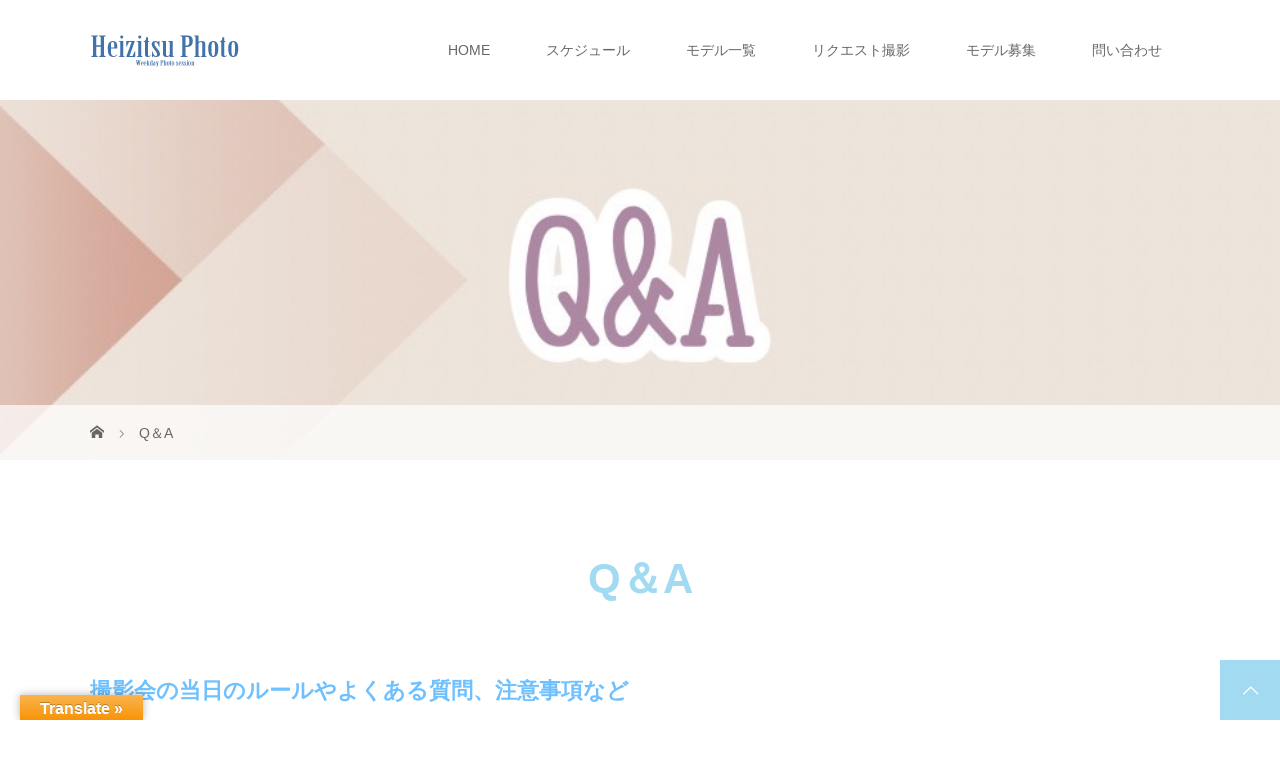

--- FILE ---
content_type: text/html; charset=UTF-8
request_url: https://www.heizitsu.tokyo/q%EF%BC%86a/
body_size: 16128
content:
<!DOCTYPE html>
<html class="pc" lang="ja">
<head>
<meta charset="UTF-8">
<meta name="description" content="平日撮影会のよくある質問。東京の平日専門のモデル撮影会です。撮影会はスタジオや公園、市街地で開催しています。モデルの衣装は私服やドレス、メイド服で撮影ができます。カメラマンは初心者や未経験の方から上級者まで参加できます。専属やフリーランスのモデルが所属していて、大学生やフリーターの被写体の募集を行っています。モデルや被写体が未経験でも安心してご応募ください。アイドルやメイドの撮影会モデルを募集中で、アルバイトも求人してます。">
<meta name="viewport" content="width=device-width">
<title>平日撮影会のよくある質問。モデル募集中</title>
<!--[if lt IE 9]>
<script src="https://www.heizitsu.tokyo/wp/wp-content/themes/story_tcd041/js/html5.js"></script>
<![endif]-->
<link rel="shortcut icon" href="https://www.heizitsu.tokyo/wp/wp-content/uploads/tcd-w/サイトアイコン16pxPNG.png">
<meta name='robots' content='max-image-preview:large' />
<link rel='dns-prefetch' href='//translate.google.com' />
<link rel='dns-prefetch' href='//www.googletagmanager.com' />
<link rel="alternate" title="oEmbed (JSON)" type="application/json+oembed" href="https://www.heizitsu.tokyo/wp-json/oembed/1.0/embed?url=https%3A%2F%2Fwww.heizitsu.tokyo%2Fq%25ef%25bc%2586a%2F" />
<link rel="alternate" title="oEmbed (XML)" type="text/xml+oembed" href="https://www.heizitsu.tokyo/wp-json/oembed/1.0/embed?url=https%3A%2F%2Fwww.heizitsu.tokyo%2Fq%25ef%25bc%2586a%2F&#038;format=xml" />
<link rel="preconnect" href="https://fonts.googleapis.com">
<link rel="preconnect" href="https://fonts.gstatic.com" crossorigin>
<link href="https://fonts.googleapis.com/css2?family=Noto+Sans+JP:wght@400;600" rel="stylesheet">
<style id='wp-img-auto-sizes-contain-inline-css' type='text/css'>
img:is([sizes=auto i],[sizes^="auto," i]){contain-intrinsic-size:3000px 1500px}
/*# sourceURL=wp-img-auto-sizes-contain-inline-css */
</style>
<link rel='stylesheet' id='dashicons-css' href='https://www.heizitsu.tokyo/wp/wp-includes/css/dashicons.min.css?ver=6.9' type='text/css' media='all' />
<link rel='stylesheet' id='post-views-counter-frontend-css' href='https://www.heizitsu.tokyo/wp/wp-content/plugins/post-views-counter/css/frontend.min.css?ver=1.5.5' type='text/css' media='all' />
<style id='wp-block-library-inline-css' type='text/css'>
:root{--wp-block-synced-color:#7a00df;--wp-block-synced-color--rgb:122,0,223;--wp-bound-block-color:var(--wp-block-synced-color);--wp-editor-canvas-background:#ddd;--wp-admin-theme-color:#007cba;--wp-admin-theme-color--rgb:0,124,186;--wp-admin-theme-color-darker-10:#006ba1;--wp-admin-theme-color-darker-10--rgb:0,107,160.5;--wp-admin-theme-color-darker-20:#005a87;--wp-admin-theme-color-darker-20--rgb:0,90,135;--wp-admin-border-width-focus:2px}@media (min-resolution:192dpi){:root{--wp-admin-border-width-focus:1.5px}}.wp-element-button{cursor:pointer}:root .has-very-light-gray-background-color{background-color:#eee}:root .has-very-dark-gray-background-color{background-color:#313131}:root .has-very-light-gray-color{color:#eee}:root .has-very-dark-gray-color{color:#313131}:root .has-vivid-green-cyan-to-vivid-cyan-blue-gradient-background{background:linear-gradient(135deg,#00d084,#0693e3)}:root .has-purple-crush-gradient-background{background:linear-gradient(135deg,#34e2e4,#4721fb 50%,#ab1dfe)}:root .has-hazy-dawn-gradient-background{background:linear-gradient(135deg,#faaca8,#dad0ec)}:root .has-subdued-olive-gradient-background{background:linear-gradient(135deg,#fafae1,#67a671)}:root .has-atomic-cream-gradient-background{background:linear-gradient(135deg,#fdd79a,#004a59)}:root .has-nightshade-gradient-background{background:linear-gradient(135deg,#330968,#31cdcf)}:root .has-midnight-gradient-background{background:linear-gradient(135deg,#020381,#2874fc)}:root{--wp--preset--font-size--normal:16px;--wp--preset--font-size--huge:42px}.has-regular-font-size{font-size:1em}.has-larger-font-size{font-size:2.625em}.has-normal-font-size{font-size:var(--wp--preset--font-size--normal)}.has-huge-font-size{font-size:var(--wp--preset--font-size--huge)}.has-text-align-center{text-align:center}.has-text-align-left{text-align:left}.has-text-align-right{text-align:right}.has-fit-text{white-space:nowrap!important}#end-resizable-editor-section{display:none}.aligncenter{clear:both}.items-justified-left{justify-content:flex-start}.items-justified-center{justify-content:center}.items-justified-right{justify-content:flex-end}.items-justified-space-between{justify-content:space-between}.screen-reader-text{border:0;clip-path:inset(50%);height:1px;margin:-1px;overflow:hidden;padding:0;position:absolute;width:1px;word-wrap:normal!important}.screen-reader-text:focus{background-color:#ddd;clip-path:none;color:#444;display:block;font-size:1em;height:auto;left:5px;line-height:normal;padding:15px 23px 14px;text-decoration:none;top:5px;width:auto;z-index:100000}html :where(.has-border-color){border-style:solid}html :where([style*=border-top-color]){border-top-style:solid}html :where([style*=border-right-color]){border-right-style:solid}html :where([style*=border-bottom-color]){border-bottom-style:solid}html :where([style*=border-left-color]){border-left-style:solid}html :where([style*=border-width]){border-style:solid}html :where([style*=border-top-width]){border-top-style:solid}html :where([style*=border-right-width]){border-right-style:solid}html :where([style*=border-bottom-width]){border-bottom-style:solid}html :where([style*=border-left-width]){border-left-style:solid}html :where(img[class*=wp-image-]){height:auto;max-width:100%}:where(figure){margin:0 0 1em}html :where(.is-position-sticky){--wp-admin--admin-bar--position-offset:var(--wp-admin--admin-bar--height,0px)}@media screen and (max-width:600px){html :where(.is-position-sticky){--wp-admin--admin-bar--position-offset:0px}}

/*# sourceURL=wp-block-library-inline-css */
</style><style id='global-styles-inline-css' type='text/css'>
:root{--wp--preset--aspect-ratio--square: 1;--wp--preset--aspect-ratio--4-3: 4/3;--wp--preset--aspect-ratio--3-4: 3/4;--wp--preset--aspect-ratio--3-2: 3/2;--wp--preset--aspect-ratio--2-3: 2/3;--wp--preset--aspect-ratio--16-9: 16/9;--wp--preset--aspect-ratio--9-16: 9/16;--wp--preset--color--black: #000000;--wp--preset--color--cyan-bluish-gray: #abb8c3;--wp--preset--color--white: #ffffff;--wp--preset--color--pale-pink: #f78da7;--wp--preset--color--vivid-red: #cf2e2e;--wp--preset--color--luminous-vivid-orange: #ff6900;--wp--preset--color--luminous-vivid-amber: #fcb900;--wp--preset--color--light-green-cyan: #7bdcb5;--wp--preset--color--vivid-green-cyan: #00d084;--wp--preset--color--pale-cyan-blue: #8ed1fc;--wp--preset--color--vivid-cyan-blue: #0693e3;--wp--preset--color--vivid-purple: #9b51e0;--wp--preset--gradient--vivid-cyan-blue-to-vivid-purple: linear-gradient(135deg,rgb(6,147,227) 0%,rgb(155,81,224) 100%);--wp--preset--gradient--light-green-cyan-to-vivid-green-cyan: linear-gradient(135deg,rgb(122,220,180) 0%,rgb(0,208,130) 100%);--wp--preset--gradient--luminous-vivid-amber-to-luminous-vivid-orange: linear-gradient(135deg,rgb(252,185,0) 0%,rgb(255,105,0) 100%);--wp--preset--gradient--luminous-vivid-orange-to-vivid-red: linear-gradient(135deg,rgb(255,105,0) 0%,rgb(207,46,46) 100%);--wp--preset--gradient--very-light-gray-to-cyan-bluish-gray: linear-gradient(135deg,rgb(238,238,238) 0%,rgb(169,184,195) 100%);--wp--preset--gradient--cool-to-warm-spectrum: linear-gradient(135deg,rgb(74,234,220) 0%,rgb(151,120,209) 20%,rgb(207,42,186) 40%,rgb(238,44,130) 60%,rgb(251,105,98) 80%,rgb(254,248,76) 100%);--wp--preset--gradient--blush-light-purple: linear-gradient(135deg,rgb(255,206,236) 0%,rgb(152,150,240) 100%);--wp--preset--gradient--blush-bordeaux: linear-gradient(135deg,rgb(254,205,165) 0%,rgb(254,45,45) 50%,rgb(107,0,62) 100%);--wp--preset--gradient--luminous-dusk: linear-gradient(135deg,rgb(255,203,112) 0%,rgb(199,81,192) 50%,rgb(65,88,208) 100%);--wp--preset--gradient--pale-ocean: linear-gradient(135deg,rgb(255,245,203) 0%,rgb(182,227,212) 50%,rgb(51,167,181) 100%);--wp--preset--gradient--electric-grass: linear-gradient(135deg,rgb(202,248,128) 0%,rgb(113,206,126) 100%);--wp--preset--gradient--midnight: linear-gradient(135deg,rgb(2,3,129) 0%,rgb(40,116,252) 100%);--wp--preset--font-size--small: 13px;--wp--preset--font-size--medium: 20px;--wp--preset--font-size--large: 36px;--wp--preset--font-size--x-large: 42px;--wp--preset--spacing--20: 0.44rem;--wp--preset--spacing--30: 0.67rem;--wp--preset--spacing--40: 1rem;--wp--preset--spacing--50: 1.5rem;--wp--preset--spacing--60: 2.25rem;--wp--preset--spacing--70: 3.38rem;--wp--preset--spacing--80: 5.06rem;--wp--preset--shadow--natural: 6px 6px 9px rgba(0, 0, 0, 0.2);--wp--preset--shadow--deep: 12px 12px 50px rgba(0, 0, 0, 0.4);--wp--preset--shadow--sharp: 6px 6px 0px rgba(0, 0, 0, 0.2);--wp--preset--shadow--outlined: 6px 6px 0px -3px rgb(255, 255, 255), 6px 6px rgb(0, 0, 0);--wp--preset--shadow--crisp: 6px 6px 0px rgb(0, 0, 0);}:where(.is-layout-flex){gap: 0.5em;}:where(.is-layout-grid){gap: 0.5em;}body .is-layout-flex{display: flex;}.is-layout-flex{flex-wrap: wrap;align-items: center;}.is-layout-flex > :is(*, div){margin: 0;}body .is-layout-grid{display: grid;}.is-layout-grid > :is(*, div){margin: 0;}:where(.wp-block-columns.is-layout-flex){gap: 2em;}:where(.wp-block-columns.is-layout-grid){gap: 2em;}:where(.wp-block-post-template.is-layout-flex){gap: 1.25em;}:where(.wp-block-post-template.is-layout-grid){gap: 1.25em;}.has-black-color{color: var(--wp--preset--color--black) !important;}.has-cyan-bluish-gray-color{color: var(--wp--preset--color--cyan-bluish-gray) !important;}.has-white-color{color: var(--wp--preset--color--white) !important;}.has-pale-pink-color{color: var(--wp--preset--color--pale-pink) !important;}.has-vivid-red-color{color: var(--wp--preset--color--vivid-red) !important;}.has-luminous-vivid-orange-color{color: var(--wp--preset--color--luminous-vivid-orange) !important;}.has-luminous-vivid-amber-color{color: var(--wp--preset--color--luminous-vivid-amber) !important;}.has-light-green-cyan-color{color: var(--wp--preset--color--light-green-cyan) !important;}.has-vivid-green-cyan-color{color: var(--wp--preset--color--vivid-green-cyan) !important;}.has-pale-cyan-blue-color{color: var(--wp--preset--color--pale-cyan-blue) !important;}.has-vivid-cyan-blue-color{color: var(--wp--preset--color--vivid-cyan-blue) !important;}.has-vivid-purple-color{color: var(--wp--preset--color--vivid-purple) !important;}.has-black-background-color{background-color: var(--wp--preset--color--black) !important;}.has-cyan-bluish-gray-background-color{background-color: var(--wp--preset--color--cyan-bluish-gray) !important;}.has-white-background-color{background-color: var(--wp--preset--color--white) !important;}.has-pale-pink-background-color{background-color: var(--wp--preset--color--pale-pink) !important;}.has-vivid-red-background-color{background-color: var(--wp--preset--color--vivid-red) !important;}.has-luminous-vivid-orange-background-color{background-color: var(--wp--preset--color--luminous-vivid-orange) !important;}.has-luminous-vivid-amber-background-color{background-color: var(--wp--preset--color--luminous-vivid-amber) !important;}.has-light-green-cyan-background-color{background-color: var(--wp--preset--color--light-green-cyan) !important;}.has-vivid-green-cyan-background-color{background-color: var(--wp--preset--color--vivid-green-cyan) !important;}.has-pale-cyan-blue-background-color{background-color: var(--wp--preset--color--pale-cyan-blue) !important;}.has-vivid-cyan-blue-background-color{background-color: var(--wp--preset--color--vivid-cyan-blue) !important;}.has-vivid-purple-background-color{background-color: var(--wp--preset--color--vivid-purple) !important;}.has-black-border-color{border-color: var(--wp--preset--color--black) !important;}.has-cyan-bluish-gray-border-color{border-color: var(--wp--preset--color--cyan-bluish-gray) !important;}.has-white-border-color{border-color: var(--wp--preset--color--white) !important;}.has-pale-pink-border-color{border-color: var(--wp--preset--color--pale-pink) !important;}.has-vivid-red-border-color{border-color: var(--wp--preset--color--vivid-red) !important;}.has-luminous-vivid-orange-border-color{border-color: var(--wp--preset--color--luminous-vivid-orange) !important;}.has-luminous-vivid-amber-border-color{border-color: var(--wp--preset--color--luminous-vivid-amber) !important;}.has-light-green-cyan-border-color{border-color: var(--wp--preset--color--light-green-cyan) !important;}.has-vivid-green-cyan-border-color{border-color: var(--wp--preset--color--vivid-green-cyan) !important;}.has-pale-cyan-blue-border-color{border-color: var(--wp--preset--color--pale-cyan-blue) !important;}.has-vivid-cyan-blue-border-color{border-color: var(--wp--preset--color--vivid-cyan-blue) !important;}.has-vivid-purple-border-color{border-color: var(--wp--preset--color--vivid-purple) !important;}.has-vivid-cyan-blue-to-vivid-purple-gradient-background{background: var(--wp--preset--gradient--vivid-cyan-blue-to-vivid-purple) !important;}.has-light-green-cyan-to-vivid-green-cyan-gradient-background{background: var(--wp--preset--gradient--light-green-cyan-to-vivid-green-cyan) !important;}.has-luminous-vivid-amber-to-luminous-vivid-orange-gradient-background{background: var(--wp--preset--gradient--luminous-vivid-amber-to-luminous-vivid-orange) !important;}.has-luminous-vivid-orange-to-vivid-red-gradient-background{background: var(--wp--preset--gradient--luminous-vivid-orange-to-vivid-red) !important;}.has-very-light-gray-to-cyan-bluish-gray-gradient-background{background: var(--wp--preset--gradient--very-light-gray-to-cyan-bluish-gray) !important;}.has-cool-to-warm-spectrum-gradient-background{background: var(--wp--preset--gradient--cool-to-warm-spectrum) !important;}.has-blush-light-purple-gradient-background{background: var(--wp--preset--gradient--blush-light-purple) !important;}.has-blush-bordeaux-gradient-background{background: var(--wp--preset--gradient--blush-bordeaux) !important;}.has-luminous-dusk-gradient-background{background: var(--wp--preset--gradient--luminous-dusk) !important;}.has-pale-ocean-gradient-background{background: var(--wp--preset--gradient--pale-ocean) !important;}.has-electric-grass-gradient-background{background: var(--wp--preset--gradient--electric-grass) !important;}.has-midnight-gradient-background{background: var(--wp--preset--gradient--midnight) !important;}.has-small-font-size{font-size: var(--wp--preset--font-size--small) !important;}.has-medium-font-size{font-size: var(--wp--preset--font-size--medium) !important;}.has-large-font-size{font-size: var(--wp--preset--font-size--large) !important;}.has-x-large-font-size{font-size: var(--wp--preset--font-size--x-large) !important;}
/*# sourceURL=global-styles-inline-css */
</style>

<style id='classic-theme-styles-inline-css' type='text/css'>
/*! This file is auto-generated */
.wp-block-button__link{color:#fff;background-color:#32373c;border-radius:9999px;box-shadow:none;text-decoration:none;padding:calc(.667em + 2px) calc(1.333em + 2px);font-size:1.125em}.wp-block-file__button{background:#32373c;color:#fff;text-decoration:none}
/*# sourceURL=/wp-includes/css/classic-themes.min.css */
</style>
<link rel='stylesheet' id='contact-form-7-css' href='https://www.heizitsu.tokyo/wp/wp-content/plugins/contact-form-7/includes/css/styles.css?ver=6.1' type='text/css' media='all' />
<link rel='stylesheet' id='copy-the-code-css' href='https://www.heizitsu.tokyo/wp/wp-content/plugins/copy-the-code/assets/css/copy-the-code.css?ver=4.0.3' type='text/css' media='all' />
<link rel='stylesheet' id='ctc-copy-inline-css' href='https://www.heizitsu.tokyo/wp/wp-content/plugins/copy-the-code/assets/css/copy-inline.css?ver=4.0.3' type='text/css' media='all' />
<link rel='stylesheet' id='google-language-translator-css' href='https://www.heizitsu.tokyo/wp/wp-content/plugins/google-language-translator/css/style.css?ver=6.0.20' type='text/css' media='' />
<link rel='stylesheet' id='glt-toolbar-styles-css' href='https://www.heizitsu.tokyo/wp/wp-content/plugins/google-language-translator/css/toolbar.css?ver=6.0.20' type='text/css' media='' />
<link rel='stylesheet' id='story-slick-css' href='https://www.heizitsu.tokyo/wp/wp-content/themes/story_tcd041/css/slick.css?ver=6.9' type='text/css' media='all' />
<link rel='stylesheet' id='story-slick-theme-css' href='https://www.heizitsu.tokyo/wp/wp-content/themes/story_tcd041/css/slick-theme.css?ver=6.9' type='text/css' media='all' />
<link rel='stylesheet' id='story-style-css' href='https://www.heizitsu.tokyo/wp/wp-content/themes/story_tcd041/style.css?ver=2.1' type='text/css' media='all' />
<link rel='stylesheet' id='story-responsive-css' href='https://www.heizitsu.tokyo/wp/wp-content/themes/story_tcd041/responsive.css?ver=2.1' type='text/css' media='all' />
<link rel='stylesheet' id='story-footer-bar-css' href='https://www.heizitsu.tokyo/wp/wp-content/themes/story_tcd041/css/footer-bar.css?ver=2.1' type='text/css' media='all' />
<link rel='stylesheet' id='story-button-css' href='https://www.heizitsu.tokyo/wp/wp-content/themes/story_tcd041/css/sns-button.css?ver=2.1' type='text/css' media='all' />
<link rel='stylesheet' id='design-plus-css' href='https://www.heizitsu.tokyo/wp/wp-content/themes/story_tcd041/css/design-plus.css?ver=2.1' type='text/css' media='all' />
<link rel='stylesheet' id='jquery.lightbox.min.css-css' href='https://www.heizitsu.tokyo/wp/wp-content/plugins/wp-jquery-lightbox/lightboxes/wp-jquery-lightbox/styles/lightbox.min.css?ver=2.3.3' type='text/css' media='all' />
<link rel='stylesheet' id='jqlb-overrides-css' href='https://www.heizitsu.tokyo/wp/wp-content/plugins/wp-jquery-lightbox/lightboxes/wp-jquery-lightbox/styles/overrides.css?ver=2.3.3' type='text/css' media='all' />
<style id='jqlb-overrides-inline-css' type='text/css'>

			#outerImageContainer {
				box-shadow: 0 0 4px 2px rgba(0,0,0,.2);
			}
			#imageContainer{
				padding: 6px;
			}
			#imageDataContainer {
				box-shadow: 0 -4px 0 0 #fff, 0 0 4px 2px rgba(0,0,0,.1);
				z-index: auto;
			}
			#prevArrow,
			#nextArrow{
				background-color: rgba(255,255,255,.7;
				color: #000000;
			}
/*# sourceURL=jqlb-overrides-inline-css */
</style>
<style>:root {
  --tcd-font-type1: Arial,"Hiragino Sans","Yu Gothic Medium","Meiryo",sans-serif;
  --tcd-font-type2: "Times New Roman",Times,"Yu Mincho","游明朝","游明朝体","Hiragino Mincho Pro",serif;
  --tcd-font-type3: Palatino,"Yu Kyokasho","游教科書体","UD デジタル 教科書体 N","游明朝","游明朝体","Hiragino Mincho Pro","Meiryo",serif;
  --tcd-font-type-logo: "Noto Sans JP",sans-serif;
}</style>
<script type="text/javascript" src="https://www.heizitsu.tokyo/wp/wp-includes/js/jquery/jquery.min.js?ver=3.7.1" id="jquery-core-js"></script>
<script type="text/javascript" src="https://www.heizitsu.tokyo/wp/wp-includes/js/jquery/jquery-migrate.min.js?ver=3.4.1" id="jquery-migrate-js"></script>
<script type="text/javascript" src="https://www.heizitsu.tokyo/wp/wp-content/themes/story_tcd041/js/slick.min.js?ver=2.1" id="story-slick-js"></script>
<script type="text/javascript" src="https://www.heizitsu.tokyo/wp/wp-content/themes/story_tcd041/js/functions.js?ver=2.1" id="story-script-js"></script>
<script type="text/javascript" src="https://www.heizitsu.tokyo/wp/wp-content/themes/story_tcd041/js/responsive.js?ver=2.1" id="story-responsive-js"></script>

<!-- Site Kit によって追加された Google タグ（gtag.js）スニペット -->
<!-- Google アナリティクス スニペット (Site Kit が追加) -->
<script type="text/javascript" src="https://www.googletagmanager.com/gtag/js?id=GT-P3JC8HP" id="google_gtagjs-js" async></script>
<script type="text/javascript" id="google_gtagjs-js-after">
/* <![CDATA[ */
window.dataLayer = window.dataLayer || [];function gtag(){dataLayer.push(arguments);}
gtag("set","linker",{"domains":["www.heizitsu.tokyo"]});
gtag("js", new Date());
gtag("set", "developer_id.dZTNiMT", true);
gtag("config", "GT-P3JC8HP", {"googlesitekit_post_type":"page"});
 window._googlesitekit = window._googlesitekit || {}; window._googlesitekit.throttledEvents = []; window._googlesitekit.gtagEvent = (name, data) => { var key = JSON.stringify( { name, data } ); if ( !! window._googlesitekit.throttledEvents[ key ] ) { return; } window._googlesitekit.throttledEvents[ key ] = true; setTimeout( () => { delete window._googlesitekit.throttledEvents[ key ]; }, 5 ); gtag( "event", name, { ...data, event_source: "site-kit" } ); }; 
//# sourceURL=google_gtagjs-js-after
/* ]]> */
</script>
<link rel="https://api.w.org/" href="https://www.heizitsu.tokyo/wp-json/" /><link rel="alternate" title="JSON" type="application/json" href="https://www.heizitsu.tokyo/wp-json/wp/v2/pages/11751" /><link rel="EditURI" type="application/rsd+xml" title="RSD" href="https://www.heizitsu.tokyo/wp/xmlrpc.php?rsd" />
<meta name="generator" content="WordPress 6.9" />
<link rel="canonical" href="https://www.heizitsu.tokyo/q%ef%bc%86a/" />
<link rel='shortlink' href='https://www.heizitsu.tokyo/?p=11751' />
<style>p.hello{font-size:12px;color:darkgray;}#google_language_translator,#flags{text-align:left;}#google_language_translator{clear:both;}#flags{width:165px;}#flags a{display:inline-block;margin-right:2px;}#google_language_translator{width:auto!important;}div.skiptranslate.goog-te-gadget{display:inline!important;}.goog-tooltip{display: none!important;}.goog-tooltip:hover{display: none!important;}.goog-text-highlight{background-color:transparent!important;border:none!important;box-shadow:none!important;}#google_language_translator select.goog-te-combo{color:32373C;}#google_language_translator{color:transparent;}body{top:0px!important;}#goog-gt-{display:none!important;}font font{background-color:transparent!important;box-shadow:none!important;position:initial!important;}#glt-translate-trigger{left:20px;right:auto;}#glt-translate-trigger > span{color:FFFFFF;}#glt-translate-trigger{background:F89406;}.goog-te-gadget .goog-te-combo{width:100%;}#google_language_translator .goog-te-gadget .goog-te-combo{background:FFFFFF;border:0!important;}</style><meta name="generator" content="Site Kit by Google 1.166.0" /><style type="text/css">

</style>
<link rel="icon" href="https://www.heizitsu.tokyo/wp/wp-content/uploads/2018/09/cropped-1000-32x32.jpg" sizes="32x32" />
<link rel="icon" href="https://www.heizitsu.tokyo/wp/wp-content/uploads/2018/09/cropped-1000-192x192.jpg" sizes="192x192" />
<link rel="apple-touch-icon" href="https://www.heizitsu.tokyo/wp/wp-content/uploads/2018/09/cropped-1000-180x180.jpg" />
<meta name="msapplication-TileImage" content="https://www.heizitsu.tokyo/wp/wp-content/uploads/2018/09/cropped-1000-270x270.jpg" />
<style>
.content02-button:hover, .button a:hover, .global-nav .sub-menu a:hover, .content02-button:hover, .footer-bar01, .copyright, .nav-links02-previous a, .nav-links02-next a, .pagetop a, #submit_comment:hover, .page-links a:hover, .page-links > span, .pw_form input[type="submit"]:hover, .post-password-form input[type="submit"]:hover, #post_pagination p, #post_pagination a:hover, .page_navi span.current, .page_navi a:hover { 
	background: #A2DAF2; 
}
.pb_slider .slick-prev:active, .pb_slider .slick-prev:focus, .pb_slider .slick-prev:hover {
	background: #A2DAF2 url(https://www.heizitsu.tokyo/wp/wp-content/themes/story_tcd041/pagebuilder/assets/img/slider_arrow1.png) no-repeat 23px; 
}
.pb_slider .slick-next:active, .pb_slider .slick-next:focus, .pb_slider .slick-next:hover {
	background: #A2DAF2 url(https://www.heizitsu.tokyo/wp/wp-content/themes/story_tcd041/pagebuilder/assets/img/slider_arrow2.png) no-repeat 25px 23px; 
}
#comment_textarea textarea:focus, #guest_info input:focus, #comment_textarea textarea:focus { 
	border: 1px solid #A2DAF2; 
}
.archive-title, .article01-title a, .article02-title a, .article03-title, .article03-category-item:hover, .article05-category-item:hover, .article04-title, .article05-title, .article06-title, .article06-category-item:hover, .column-layout01-title, .column-layout01-title, .column-layout02-title, .column-layout03-title, .column-layout04-title, .column-layout05-title, .column-layout02-title, .column-layout03-title, .column-layout04-title, .column-layout05-title, .content01-title, .content02-button, .content03-title, .content04-title, .footer-gallery-title, .global-nav a:hover,  .global-nav .current-menu-item > a, .headline-primary, .nav-links01-previous a:hover, .nav-links01-next a:hover, .post-title, .styled-post-list1-title:hover, .top-slider-content-inner:after, .breadcrumb a:hover, .article07-title, .post-category a:hover, .post-meta-box a:hover, .post-content a, .color_headline, .custom-html-widget a, .side_widget a:hover {
color: #A2DAF2;
}
.content02, .gallery01_single .slick-arrow:hover, .global-nav .sub-menu a, .headline-bar, .side_widget.widget_block .wp-block-heading, .nav-links02-next a:hover, .nav-links02-previous a:hover, .pagetop a:hover, .top-slider-nav li.active a, .top-slider-nav li:hover a {
background: #61A9E0;
}
.social-nav-item a:hover:before {
color: #61A9E0;
}
.article01-title a:hover, .article02-title a:hover, .article03 a:hover .article03-title, .article04 a:hover .article04-title, .article07 a:hover .article07-title, .post-content a:hover, .headline-link:hover, .custom-html-widget a:hover {
	color: #001E63;
}
@media only screen and (max-width: 991px) {
	.copyright {
		background: #A2DAF2;
	}
}
@media only screen and (max-width: 1200px) {
	.global-nav a, .global-nav a:hover {
		background: #61A9E0;
	}
	.global-nav .sub-menu a {
		background: #A2DAF2;
	}
}
.headline-font-type {
font-family: var(--tcd-font-type1);
}
.rich_font_logo { font-family: var(--tcd-font-type-logo); font-weight: bold !important;}

a:hover .thumbnail01 img, .thumbnail01 img:hover {
	-moz-transform: scale(1.2); -ms-transform: scale(1.2); -o-transform: scale(1.2); -webkit-transform: scale(1.2); transform: scale(1.2); }
.global-nav > ul > li > a {
color: #666666;
}
.article06 a:hover:before {
background: rgba(255, 255, 255, 1);
}
.footer-nav-wrapper:before {
background-color: rgba(255, 255, 255, 1);
}
.copyright{
background-image: url(https://www.heizitsu.tokyo/wp/wp-content/uploads/2023/09/ウェーブストライプ背景5-1536x864-1-e1693543500923.png);
}
.primary {
  width: 100%;
}
.secondary {
  width: 0px;
}

.post-content h2 {
   color: #6ec0ff;
}

.post-content h3 {
   color: #6ec0ff;
}

.post-content h4 {
   color: #6ec0ff;
}


  .inner {
    width: 90%;
  max-width: 1100px;
  }

.footer-bar01{
background-image: url(https://www.heizitsu.tokyo/wp/wp-content/uploads/2023/09/ウェーブストライプ背景5-1536x864-1-e1693543500923.png);
}

.grecaptcha-badge { visibility: hidden; }
1
	
.grecaptcha-badge { visibility: hidden; }

@media screen and (max-width: 400px){
.map {
position: relative;
height: 0;
padding: 30px 0 56.25%;
overflow: hidden;
}

.map iframe {
position: absolute;
top: 0;
left: 0;
width: 100%;
height: 100%;
}
}
</style>


</head>
<body class="wp-singular page-template-default page page-id-11751 wp-embed-responsive wp-theme-story_tcd041 font-1">
<header class="header">
	<div class="header-bar " style="background-color: #FFFFFF; color: #666666;">
		<div class="header-bar-inner inner">
			<div class="logo logo-image"><a href="https://www.heizitsu.tokyo/" data-label="平日撮影会。モデル募集中"><img class="h_logo" src="https://www.heizitsu.tokyo/wp/wp-content/uploads/2018/09/平日撮影会ロゴ150.png" alt="平日撮影会。モデル募集中"></a></div>
						<a href="#" id="global-nav-button" class="global-nav-button"></a>
			<nav id="global-nav" class="global-nav"><ul id="menu-main" class="menu"><li id="menu-item-16" class="menu-item menu-item-type-custom menu-item-object-custom menu-item-home menu-item-16"><a href="https://www.heizitsu.tokyo/"><span></span>HOME</a></li>
<li id="menu-item-140" class="menu-item menu-item-type-taxonomy menu-item-object-category menu-item-140"><a href="https://www.heizitsu.tokyo/category/schedule/"><span></span>スケジュール</a></li>
<li id="menu-item-158" class="menu-item menu-item-type-post_type menu-item-object-page menu-item-158"><a href="https://www.heizitsu.tokyo/model/"><span></span>モデル一覧</a></li>
<li id="menu-item-5219" class="menu-item menu-item-type-post_type menu-item-object-page menu-item-5219"><a href="https://www.heizitsu.tokyo/request/"><span></span>リクエスト撮影</a></li>
<li id="menu-item-157" class="menu-item menu-item-type-post_type menu-item-object-page menu-item-157"><a href="https://www.heizitsu.tokyo/recruit/"><span></span>モデル募集</a></li>
<li id="menu-item-15" class="menu-item menu-item-type-post_type menu-item-object-page menu-item-15"><a href="https://www.heizitsu.tokyo/contact/"><span></span>問い合わせ</a></li>
</ul></nav>					</div>
	</div>
	<div class="signage" style="background-image: url(https://www.heizitsu.tokyo/wp/wp-content/uploads/2023/09/S__1916937_0.jpg);">
			</div>
	<div class="breadcrumb-wrapper">
		<ul class="breadcrumb inner" itemscope itemtype="https://schema.org/BreadcrumbList">
			<li class="home" itemprop="itemListElement" itemscope itemtype="https://schema.org/ListItem">
				<a href="https://www.heizitsu.tokyo/" itemprop="item">
					<span itemprop="name">HOME</span>
				</a>
				<meta itemprop="position" content="1" />
			</li>
						 			<li class="last" itemprop="itemListElement" itemscope itemtype="https://schema.org/ListItem"><span itemprop="name">Q＆A</span><meta itemprop="position" content="2"></li>
					</ul>
	</div>
</header>
<div class="main">
	<div class="inner">
		<div class="post-header">
			<h1 class="post-title headline-font-type">Q＆A</h1>		</div>
		<div class="clearfix flex_layout">
			<div class="primary fleft">
				<div class="post-content">
<h2>撮影会の当日のルールやよくある質問、注意事項など</h2>
<h3><span style="color: #37598c;">●適用撮影会</span></h3>
<p>同ルールになりますため、ページをまとめさせていただいております。<br />
<span style="color: #37598c;">・コットン撮影会(<a href="https://www.cotton-photo.com/">https://www.cotton-photo.com/</a>)</span><br />
<span style="color: #37598c;">・平日撮影会(<a href="https://www.heizitsu.tokyo">https://www.heizitsu.tokyo</a>)</span><br />
<span style="color: #37598c;">・ワンデーアイドル（撮影会）(<a href="https://www.onedayidol.com/">https://www.onedayidol.com/</a>)</span><br />
<span style="color: #37598c;">・企画撮影会（撮影会）(<a href="https://www.kikaku-photo.com/">https://www.kikaku-photo.com/</a>)</span><br />
<span style="color: #37598c;">・平日スタジオ撮影会(<a href="https://www.heizitsu-studio.com/">https://www.heizitsu-studio.com/</a>)</span></p>
<h3>●お問い合わせについて</h3>
<p>モデルさんからの返答は公式からの回答ではございません。<br />
お問い合わせは、<a href="https://www.heizitsu.tokyo/contact/">公式HPのお問い合わせフォーム(Link)</a>よりご連絡ください。<br />
モデルや所属事務所に直接問い合わせた内容が、料金を含む当日の内容や利用規約と異なりる可能性がございます。</p>
<h3>●受付集合時間について</h3>
<p>＊<span style="color: #ff8c00;">野外撮影：</span>ご予約時間5分前の到着をお願い致します。<br />
＊<span style="color: #ff8c00;">スタジオ撮影：</span>ご予約時間10分前から入室可能です。また、撮影終了後は、15分以内の退出をお願いいたします。スタジオシェアでのご利用のため、ご協力のほどお願い申し上げます。</p>
<h3>●2枠連続での間の10分などの時間について</h3>
<p><strong>野外撮影時</strong>：基本的に前倒しにて終了。1度戻る必要はありません。<br />
<strong>スタジオ時</strong>：タイムスケジュールに沿います。間は休憩や着替え、メイク直しの時間となります。（スタジオの状況にもよりますが、モデルさんと相談し連結して前倒にて終了も可能です。）</p>
<h3>●1日の予約部数の制限</h3>
<p>・1モデルに対し1日2部までのご予約が可能です。3部以上のご予約はできかねます。<br />
 延長についても、最大2部を超える時間の延長は承りかねます。<br />
＊リクエスト撮影は除きます。</p>
<div id="comp-exceed">
<h3>●予約部数を超えて予約がされた場合の対応</h3>
</div>
<p>①一度すべての予約がキャンセルされます。(気づいて対応ができるタイミング)<br />
②メールをさせていただきます。(営業時間内)<br />
③予約されたい部の再度お申し込みをお願いします。<br />
＊①～③の間に他のカメラマン様から入れ違いで予約がありました場合は、先着のお申し込み順で不備の無い方が優先となります。</p>
<h3>●撮影時間の管理について</h3>
<p>カメラマン様の自己管理となります。<br />
モデル側でタイマーをかけさせていただくことも可能です。ご希望の際はスタート前にお申し付けください。</p>
<div id="comp-today">
<h3>●当日予約について</h3>
</div>
<p>＊『当日予約可』の記載がある部は、当日の該当の時間までのご予約が可能となります。<br />
・『当日予約可』のチケットのお申込みは、お申し込み後に一度お電話で確認をお願いします。（電話受付時間 AM10:00-PM 19:00）</p>
<p>パスマーケットはシステム上、予約通知が運営側に届かないため、お申し込みに気づかずにモデルさんが帰ってしまう可能性がございます。<br />
　また、間に時間が離れている場合、すでにモデルさんが帰ってしまっている可能性がございます。<br />
例）<br />
　③11:50-13:05　撮影済み<br />
　④13:15-14:30　当日予約可 →撮影無し<br />
　⑤14:40-15:55　当日予約可 →15:00に予約→14：00にモデルさん帰宅している</p>
<h3>●締め切り時間後の予約について</h3>
<p>ご予約は前日15時に締め切りと致します。<br />
締め切り時間を過ぎてから、当日に予約のないモデルさんを撮影希望の際は、2枠の申込が必要となります。</p>
<h3>●雨天時について</h3>
<p>・基本的に決行致します。<br />
天気予報を見てのご予約や雨天対策もご準備下さい。<br />
台風情報が出ている際は、基本的に開催の2日前の15時に判断し、中止の場合は2日前の19時前後までにご連絡をさせていただきます。台風は進路が変わりやすいため、1週間前などの判断はできかねてしまいます。ご了承をお願いいたします。<br />
また、台風以外にも撮影可能範囲を超える悪天候や予報がある場合は、一部ご返金や撮影内容を変更やご提案、または中止とさせて頂く場合がございます。</p>
<h3>●チェキ撮影について</h3>
<p>・チェキ撮影は、受付時にお申し付けください。<br />
・「外撮影の際」は、スタート時の撮影となります。<br />
・「スタジオ撮影の際」は、撮影時間内に、受付スタッフにお申し付けください。「撮影終了5分前まで受付可能」です。</p>
<p>１．「撮影時間内にチェキ撮影」　<br />
料金は、1枚1,500円(税込)～、宿題チェキ2,500円(税込)～で承れます。</p>
<p>２．「撮影時間終了後にチェキ撮影」または「撮影をしていないモデルのチェキのみの撮影」<br />
・サインなし　ご料金内でのご案内<br />
・サイン入り　+500円(税込)でのご案内<br />
&#8212;-<br />
＊チェキ撮影はモデルにより可不可がございます。<br />
　各モデルプロフィールページに記載をさせていただいております。<br />
＊MYチェキ本体をご持参頂いた場合も同料金でのご案内となります。<br />
＊モデルにより料金が異なる場合がございます。</p>
<h3>●プレゼントの受け渡しなどについて</h3>
<p>＊プレゼントの受け渡しやサインなどは撮影時間内にお願い致します。時間を経過し話している場合は延長料金をいただきます。<br />
＊差し入れをされる場合は、お手数ですが差出人と宛先のお名前を記入していただけるとありがたいです。（一度スタッフが預かる可能性があり、他のモデルさんと混ざらないため。）</p>
<h3>●撮影時間の延長も可能です</h3>
<p>30分以上･10分単位で、ご予約時や終了時間30分前までのご連絡で通常料金に時間掛けのご料金で承ることができます。(ご予約時にお申し出いただくことも可能です。後ろに予約がなく、モデルさんの対応が可能な場合に限ります。また、1モデルにつき撮影可能時間が1日2部までとなっております。1日の制限部数を超える延長はできません。)<br />
　ご料金は各モデルさんの設定料金を時間で割り、10円単位を繰り上げて算出します。<br />
　例）6,000円÷75分＝1分80円、80×30分＝2,400円</p>
<h3>●モデルと受付場所以外での待ち合わせや受付場所以外での解散は可能でしょうか？</h3>
<p>基本的に、受付場所での集合、解散場所での解散をお願いします。<br />
運営スタッフへの確認無しに指定場所以外での集合、解散は禁止です。<br />
また、許可なく指定場所以外で解散した場合、モデルさんが受付場所に戻ってきた時間までの延長料金の他、別途+2,200円(税込)が発生します。</p>
<h3>●モデル2名以上のペア撮影について</h3>
<p>基本的に各モデルに確認が必要となります。<br />
一度確認のお問い合わせをお願いいたします。<br />
モデルさんのブランディングございますため、モデルの組み合わせにより承ることができかねる可能性がございます。<br />
他撮影会のモデルさんとはペア撮影はできかねます。予めご了承をお願いいたします。<br />
確認前に予約をし、モデルの否認がありました場合、キャンセル料の対象となります。</p>
<div id="comp-clothes">
<h3>●衣装について</h3>
</div>
<p>衣装は基本的に衣装の選択はモデルの任意になります。<br />
・リクエスト衣装については、撮影会にお問い合わせください。料金が発生してのご案内となります。（衣装のリクエストはキャンセル料の対象になります。）<br />
・持ち込み衣装は、お断りをさせていただきます。差し入れた衣装を着用していただくなども基本的に禁止となります。</p>
<h3>●雨の中、モデルさんが傘をささずに撮影はできますか？</h3>
<p>基本的にお断りをさせていただいております。<br />
モデルさんにより少しの時間でしたら可能ですが、次の予約に影響がない範囲内で、予約が後ろにない場合もびしょ濡れにはならない範囲内でお願いします。<br />
＊濡れたままの髪や服装でモデルさんが帰ることのないようにお願いします。</p>
<h3>●レフやライトスタンド、三脚について</h3>
<p>①ストリート撮影<br />
・基本的に使用禁止です。<br />
歩行者、通行者の妨げになり、迷惑がかかる可能性があります。<br />
また、風で転倒やレフが飛び、車や通行者に当たる可能性もあります。<br />
ご理解とご協力のほどお願いいたします。<br />
＊明らかに、歩行者や通行車両がない裏道などでは、通行者を最優先していただきご利用いただけます。</p>
<p>②公園などで許可を取っている際<br />
開催詳細に記載をさせていただきます。</p>
<p>③スタジオ<br />
基本的にスタジオ料金を人数で割ってシェアでご利用いただいております。<br />
他のカメラマン様に迷惑にならない範囲、一か所をずっと占有しない範囲でご利用いただけます。<br />
＊基本的にライトスタンド１本と大型ではないソフトボックス１つ程度でしたら問題なくご利用いただけます。<br />
＊撮影会側での機材用意はございません。（有料にてレンタル可能です。要事前確認。）</p>
<h3>●お車でのご来場について</h3>
<p>・駐車場の用意は基本的にございません。スタジオ開催の際も近隣のコインパーキングのご利用をお願いします。<br />
・混雑期を含む渋滞や付近に空いている駐車場がないなどの遅刻について、一切保証出来かねます。余裕を持ったご来場をお願い申し上げます。</p>
<div id="comp-send">
<h3>●モデルさんへの写真のお渡し方法について</h3>
</div>
<p>撮影会を経由せず、モデルさんにDMなどで直接お渡ししていただいて問題ございません。<br />
▷ <a href="https://gigafile.nu/" rel="noopener" target="_blank">ギガファイル便(Link)</a>、<a href="https://www.google.com/intl/ja_jp/drive/" rel="noopener" target="_blank">グーグルドライブ(Link)</a>、<a href="https://www.google.com/intl/ja/photos/about/" rel="noopener" target="_blank">グーグルフォト(Link)</a>などのクラウドストレージサービスをご利用ください。<br />
▷ ツイッターDMで写真を大量にまたは何度も送るのは利用規約で禁止させていただいております。<br />
　特に数十枚以上一度に送る行為は禁止です。<br />
▷ 極力日中のお時間での連絡のご協力をお願い申し上げます。特に深夜の連絡は通知でモデルさんが起きてしまう可能性もございます。ご協力の程お願い申し上げます。<br />
▷ モデルさんがDMを開放していない場合は、撮影会の公式Lineまたは、お問い合わせフォームに共有URLをお送りいただけますと転送をさせて頂きます。</p>
<h3>●Twitterの各モデルの使用方法について</h3>
<p>・各モデルの使用の方針がございます。<br />
写真の掲載やDMの返信は、ご料金や契約に含まれていないため、返信や掲載の催促および強要は禁止となります。<br />
・大量の写真を一度に、また、継続的に送ることは禁止となります。<br />
・撮影内容＋プライベートを含む内容をお送りいただいても、撮影内容のみ返信をさせていただくことがございます。また、撮影内容の場合も何度もDMでのご返信はできかねることがございます。</p>
<h3>●写真の掲載の可否について</h3>
<p>モデルさんにより条件が異なります。<br />
条件があります場合、基本的には各モデルさんのプロフィールページに記載をさせて頂いております。ご確認の上、ご予約のお申し込みをお願い致します。</p>
<h3>●写真展へ掲載やコンテストへの応募をしてよいですか？</h3>
<p>モデルさんの許可がございます場合、OKです。<br />
＊掲載の際、撮影会運営にも教えていただけますと嬉しいです。<br />
＊公序良俗に反する場所や媒体への掲載や応募はできません。</p>
<h3>●現金決済はできますか？</h3>
<p>お支払方法について、クレジットカード、Paypayのみのご案内となっております。<br />
PaypayがコンビニのATMなどでもチャージできすぐご利用いただけますため、事前支払いとはなりますが現金と同様のご利用が可能となっております。<br />
現金支払いや銀行振り込みでのご対応はしておりません。</p>
<h3>●領収書は出ますか？</h3>
<p>発行可能です。スタッフにお申し付けください。<br />
領収書をPDFにて統一をさせていただいておりますため、撮影会後3日以内にメールにて送付をさせていただいております。(スタジオの際は現地で発行可能ですが、外撮で当日必要な場合は予めご連絡をいただけますと幸いです。)<br />
インボイス制度適格請求書の発行が可能です。<br />
　適格請求書発行事業者登録番号　T2011601023171<br />
　上記登録番号は、国税庁の「インボイス制度適格請求書発行事業者公表サイト」からもご確認いただけます。<br />
　<a href="https://www.invoice-kohyo.nta.go.jp/regno-search/detail?selRegNo=2011601023171">https://www.invoice-kohyo.nta.go.jp/regno-search/detail?selRegNo=2011601023171</a>(Link)<br />
　名称　株式会社ＤＡｉｃｅ　Ｐｒｏｍｏｔｉｏｎ<br />
　本店又は主たる事務所の所在地　東京都練馬区羽沢２丁目２７番１０号</p>
				</div>
			</div>
					<div class="secondary fright">
		</div>
		</div>
	</div>
</div>
<footer class="footer footer__type1">
	<section class="footer-gallery">
		<div class="footer-gallery-title headline-font-type" style="font-size: 40px;"></div>
		<div class="footer-gallery-slider">
		</div>
	</section>
	<div class="footer-nav-wrapper" style="background-image: url();">
		<div class="footer-nav inner">
			<div class="footer-nav-inner">
<div class="footer-widget clearfix widget_media_image" id="media_image-23">
<a href="https://www.heizitsu.tokyo/recruit/"><img width="300" height="292" src="https://www.heizitsu.tokyo/wp/wp-content/uploads/2023/04/line_oa_chat_230410_175836-300x292.jpg" class="image wp-image-15858  attachment-medium size-medium" alt="" style="max-width: 100%; height: auto;" decoding="async" loading="lazy" srcset="https://www.heizitsu.tokyo/wp/wp-content/uploads/2023/04/line_oa_chat_230410_175836-300x292.jpg 300w, https://www.heizitsu.tokyo/wp/wp-content/uploads/2023/04/line_oa_chat_230410_175836-768x748.jpg 768w, https://www.heizitsu.tokyo/wp/wp-content/uploads/2023/04/line_oa_chat_230410_175836-100x96.jpg 100w, https://www.heizitsu.tokyo/wp/wp-content/uploads/2023/04/line_oa_chat_230410_175836.jpg 781w" sizes="auto, (max-width: 300px) 100vw, 300px" /></a></div>
<div class="footer-widget clearfix widget_block" id="block-2">
<p><a href="https://www.heizitsu.tokyo/"><span style="font-size: 18px; color: #6EC0FF;">HOME</span></a><span style="font-size: 18px; color: #6EC0FF;">・</span><a href="https://www.heizitsu.tokyo/agreement/"><span style="font-size: 18px; color: #6EC0FF;">利用規約</span></a><span style="font-size: 18px; color: #6EC0FF;">・</span><a href="https://www.heizitsu.tokyo/privacy/"><span style="font-size: 18px; color: #6EC0FF;">プライバシーポリシー</span></a><span style="font-size: 18px; color: #6EC0FF;">・<a href="https://www.cotton-photo.com/schedule/"><span style="font-size: 18px; color: #6EC0FF;">未来撮影会</span></a><span style="font-size: 18px; color: #6EC0FF;">・</span><a href="https://www.heizitsu.tokyo/company/"><span style="font-size: 18px; color: #6EC0FF;">会社概要</span></a></p></div>
			</div>
		</div>
	</div>
	<div class="footer-content inner">
		<div class="footer-logo footer-logo-image"><a href="https://www.heizitsu.tokyo/"><img class="f_logo" src="https://www.heizitsu.tokyo/wp/wp-content/uploads/2018/09/平日撮影会ロゴ150.png" alt="平日撮影会。モデル募集中"></a></div>
		<p class="align1"></p>
	</div>
	<div class="footer-bar01">
		<div class="footer-bar01-inner">
			<ul class="social-nav">
			</ul>
			<p class="copyright"><small>Copyright &copy; 平日撮影会。モデル募集中. All rights reserved.</small></p>
			<div id="pagetop" class="pagetop">
				<a href="#"></a>
			</div>
		</div>
	</div>
</footer>
<script type="speculationrules">
{"prefetch":[{"source":"document","where":{"and":[{"href_matches":"/*"},{"not":{"href_matches":["/wp/wp-*.php","/wp/wp-admin/*","/wp/wp-content/uploads/*","/wp/wp-content/*","/wp/wp-content/plugins/*","/wp/wp-content/themes/story_tcd041/*","/*\\?(.+)"]}},{"not":{"selector_matches":"a[rel~=\"nofollow\"]"}},{"not":{"selector_matches":".no-prefetch, .no-prefetch a"}}]},"eagerness":"conservative"}]}
</script>
<div id="glt-translate-trigger"><span class="notranslate">Translate »</span></div><div id="glt-toolbar"></div><div id="flags" style="display:none" class="size18"><ul id="sortable" class="ui-sortable"><li id="English"><a href="#" title="English" class="nturl notranslate en flag united-states"></a></li><li id="Chinese (Simplified)"><a href="#" title="Chinese (Simplified)" class="nturl notranslate zh-CN flag Chinese (Simplified)"></a></li><li id="Japanese"><a href="#" title="Japanese" class="nturl notranslate ja flag Japanese"></a></li></ul></div><div id='glt-footer'><div id="google_language_translator" class="default-language-ja"></div></div><script>function GoogleLanguageTranslatorInit() { new google.translate.TranslateElement({pageLanguage: 'ja', includedLanguages:'zh-CN,en,ja', autoDisplay: false}, 'google_language_translator');}</script><script type="text/javascript" src="https://www.heizitsu.tokyo/wp/wp-includes/js/dist/hooks.min.js?ver=dd5603f07f9220ed27f1" id="wp-hooks-js"></script>
<script type="text/javascript" src="https://www.heizitsu.tokyo/wp/wp-includes/js/dist/i18n.min.js?ver=c26c3dc7bed366793375" id="wp-i18n-js"></script>
<script type="text/javascript" id="wp-i18n-js-after">
/* <![CDATA[ */
wp.i18n.setLocaleData( { 'text direction\u0004ltr': [ 'ltr' ] } );
//# sourceURL=wp-i18n-js-after
/* ]]> */
</script>
<script type="text/javascript" src="https://www.heizitsu.tokyo/wp/wp-content/plugins/contact-form-7/includes/swv/js/index.js?ver=6.1" id="swv-js"></script>
<script type="text/javascript" id="contact-form-7-js-translations">
/* <![CDATA[ */
( function( domain, translations ) {
	var localeData = translations.locale_data[ domain ] || translations.locale_data.messages;
	localeData[""].domain = domain;
	wp.i18n.setLocaleData( localeData, domain );
} )( "contact-form-7", {"translation-revision-date":"2025-06-27 09:47:49+0000","generator":"GlotPress\/4.0.1","domain":"messages","locale_data":{"messages":{"":{"domain":"messages","plural-forms":"nplurals=1; plural=0;","lang":"ja_JP"},"This contact form is placed in the wrong place.":["\u3053\u306e\u30b3\u30f3\u30bf\u30af\u30c8\u30d5\u30a9\u30fc\u30e0\u306f\u9593\u9055\u3063\u305f\u4f4d\u7f6e\u306b\u7f6e\u304b\u308c\u3066\u3044\u307e\u3059\u3002"],"Error:":["\u30a8\u30e9\u30fc:"]}},"comment":{"reference":"includes\/js\/index.js"}} );
//# sourceURL=contact-form-7-js-translations
/* ]]> */
</script>
<script type="text/javascript" id="contact-form-7-js-before">
/* <![CDATA[ */
var wpcf7 = {
    "api": {
        "root": "https:\/\/www.heizitsu.tokyo\/wp-json\/",
        "namespace": "contact-form-7\/v1"
    }
};
//# sourceURL=contact-form-7-js-before
/* ]]> */
</script>
<script type="text/javascript" src="https://www.heizitsu.tokyo/wp/wp-content/plugins/contact-form-7/includes/js/index.js?ver=6.1" id="contact-form-7-js"></script>
<script type="text/javascript" id="copy-the-code-js-extra">
/* <![CDATA[ */
var copyTheCode = {"trim_lines":"","remove_spaces":"1","copy_content_as":"","previewMarkup":"\u003Ch2\u003EHello World\u003C/h2\u003E","buttonMarkup":"\u003Cbutton class=\"copy-the-code-button\" title=\"\"\u003E\u003C/button\u003E","buttonSvg":"\u003Csvg aria-hidden=\"true\" focusable=\"false\" role=\"img\" class=\"copy-icon\" viewBox=\"0 0 16 16\" width=\"16\" height=\"16\" fill=\"currentColor\"\u003E\u003Cpath d=\"M0 6.75C0 5.784.784 5 1.75 5h1.5a.75.75 0 0 1 0 1.5h-1.5a.25.25 0 0 0-.25.25v7.5c0 .138.112.25.25.25h7.5a.25.25 0 0 0 .25-.25v-1.5a.75.75 0 0 1 1.5 0v1.5A1.75 1.75 0 0 1 9.25 16h-7.5A1.75 1.75 0 0 1 0 14.25Z\"\u003E\u003C/path\u003E\u003Cpath d=\"M5 1.75C5 .784 5.784 0 6.75 0h7.5C15.216 0 16 .784 16 1.75v7.5A1.75 1.75 0 0 1 14.25 11h-7.5A1.75 1.75 0 0 1 5 9.25Zm1.75-.25a.25.25 0 0 0-.25.25v7.5c0 .138.112.25.25.25h7.5a.25.25 0 0 0 .25-.25v-7.5a.25.25 0 0 0-.25-.25Z\"\u003E\u003C/path\u003E\u003C/svg\u003E","selectors":[{"selector":"pre","style":"button","button_text":"\u30b3\u30d4\u30fc","button_title":"Copy","button_copy_text":"\u30b3\u30d4\u30fc\u5b8c\u4e86","button_position":"inside","copy_format":"default","conditions":""}],"selector":"pre","settings":{"selector":"pre","button-text":"Copy to Clipboard","button-title":"Copy to Clipboard","button-copy-text":"Copied!","button-position":"inside","copy-format":"default"},"string":{"title":"Copy to Clipboard","copy":"Copy to Clipboard","copied":"Copied!"},"image-url":"https://www.heizitsu.tokyo/wp/wp-content/plugins/copy-the-code//assets/images/copy-1.svg","redirect_url":""};
//# sourceURL=copy-the-code-js-extra
/* ]]> */
</script>
<script type="text/javascript" src="https://www.heizitsu.tokyo/wp/wp-content/plugins/copy-the-code/assets/js/copy-the-code.js?ver=4.0.3" id="copy-the-code-js"></script>
<script type="text/javascript" src="https://www.heizitsu.tokyo/wp/wp-content/plugins/copy-the-code/assets/js/clipboard.js?ver=4.0.3" id="ctc-clipboard-js"></script>
<script type="text/javascript" src="https://www.heizitsu.tokyo/wp/wp-content/plugins/copy-the-code/assets/js/copy-inline.js?ver=4.0.3" id="ctc-copy-inline-js"></script>
<script type="text/javascript" src="https://www.heizitsu.tokyo/wp/wp-content/plugins/google-language-translator/js/scripts.js?ver=6.0.20" id="scripts-js"></script>
<script type="text/javascript" src="//translate.google.com/translate_a/element.js?cb=GoogleLanguageTranslatorInit" id="scripts-google-js"></script>
<script type="text/javascript" src="https://www.heizitsu.tokyo/wp/wp-content/themes/story_tcd041/js/footer-bar.js?ver=2.1" id="story-footer-bar-js"></script>
<script type="text/javascript" src="https://www.google.com/recaptcha/api.js?render=6Lc9SysmAAAAAHHzN64ZeUgTX6IySi5wzVNxHV0t&amp;ver=3.0" id="google-recaptcha-js"></script>
<script type="text/javascript" src="https://www.heizitsu.tokyo/wp/wp-includes/js/dist/vendor/wp-polyfill.min.js?ver=3.15.0" id="wp-polyfill-js"></script>
<script type="text/javascript" id="wpcf7-recaptcha-js-before">
/* <![CDATA[ */
var wpcf7_recaptcha = {
    "sitekey": "6Lc9SysmAAAAAHHzN64ZeUgTX6IySi5wzVNxHV0t",
    "actions": {
        "homepage": "homepage",
        "contactform": "contactform"
    }
};
//# sourceURL=wpcf7-recaptcha-js-before
/* ]]> */
</script>
<script type="text/javascript" src="https://www.heizitsu.tokyo/wp/wp-content/plugins/contact-form-7/modules/recaptcha/index.js?ver=6.1" id="wpcf7-recaptcha-js"></script>
<script type="text/javascript" src="https://www.heizitsu.tokyo/wp/wp-content/plugins/google-site-kit/dist/assets/js/googlesitekit-events-provider-contact-form-7-40476021fb6e59177033.js" id="googlesitekit-events-provider-contact-form-7-js" defer></script>
<script type="text/javascript" src="https://www.heizitsu.tokyo/wp/wp-content/plugins/wp-jquery-lightbox/lightboxes/wp-jquery-lightbox/vendor/jquery.touchwipe.min.js?ver=2.3.3" id="wp-jquery-lightbox-swipe-js"></script>
<script type="text/javascript" src="https://www.heizitsu.tokyo/wp/wp-content/plugins/wp-jquery-lightbox/inc/purify.min.js?ver=2.3.3" id="wp-jquery-lightbox-purify-js"></script>
<script type="text/javascript" src="https://www.heizitsu.tokyo/wp/wp-content/plugins/wp-jquery-lightbox/lightboxes/wp-jquery-lightbox/vendor/panzoom.min.js?ver=2.3.3" id="wp-jquery-lightbox-panzoom-js"></script>
<script type="text/javascript" id="wp-jquery-lightbox-js-extra">
/* <![CDATA[ */
var JQLBSettings = {"showTitle":"0","useAltForTitle":"1","showCaption":"0","showNumbers":"0","fitToScreen":"1","resizeSpeed":"400","showDownload":"","navbarOnTop":"","marginSize":"0","mobileMarginSize":"10","slideshowSpeed":"4000","allowPinchZoom":"1","borderSize":"6","borderColor":"#ffffff","overlayColor":"#ffffff","overlayOpacity":"0.7","newNavStyle":"1","fixedNav":"1","showInfoBar":"1","prevLinkTitle":"\u524d\u306e\u753b\u50cf","nextLinkTitle":"\u6b21\u306e\u753b\u50cf","closeTitle":"\u30ae\u30e3\u30e9\u30ea\u30fc\u3092\u9589\u3058\u308b","image":"\u753b\u50cf ","of":"\u306e","download":"\u30c0\u30a6\u30f3\u30ed\u30fc\u30c9","pause":"(\u30b9\u30e9\u30a4\u30c9\u30b7\u30e7\u30fc\u3092\u4e00\u6642\u505c\u6b62\u3059\u308b)","play":"(\u30b9\u30e9\u30a4\u30c9\u30b7\u30e7\u30fc\u3092\u518d\u751f\u3059\u308b)"};
//# sourceURL=wp-jquery-lightbox-js-extra
/* ]]> */
</script>
<script type="text/javascript" src="https://www.heizitsu.tokyo/wp/wp-content/plugins/wp-jquery-lightbox/lightboxes/wp-jquery-lightbox/jquery.lightbox.js?ver=2.3.3" id="wp-jquery-lightbox-js"></script>
<script>
jQuery(function(){
jQuery(".footer-gallery-slider").slick({
 
		autoplay: true,
		draggable: true,
		infinite: true,
		arrows: false,
		slidesToShow: 4,
		responsive: [
    		{
     			breakpoint: 992,
      			settings: {
        			slidesToShow: 3
    			}
    		},
    		{
     			breakpoint: 768,
      			settings: {
        			slidesToShow: 2
      			}
    		}
  		]
	});
});
</script>
</body>
</html>


--- FILE ---
content_type: text/html; charset=utf-8
request_url: https://www.google.com/recaptcha/api2/anchor?ar=1&k=6Lc9SysmAAAAAHHzN64ZeUgTX6IySi5wzVNxHV0t&co=aHR0cHM6Ly93d3cuaGVpeml0c3UudG9reW86NDQz&hl=en&v=PoyoqOPhxBO7pBk68S4YbpHZ&size=invisible&anchor-ms=20000&execute-ms=30000&cb=awtrurwk9sr9
body_size: 48555
content:
<!DOCTYPE HTML><html dir="ltr" lang="en"><head><meta http-equiv="Content-Type" content="text/html; charset=UTF-8">
<meta http-equiv="X-UA-Compatible" content="IE=edge">
<title>reCAPTCHA</title>
<style type="text/css">
/* cyrillic-ext */
@font-face {
  font-family: 'Roboto';
  font-style: normal;
  font-weight: 400;
  font-stretch: 100%;
  src: url(//fonts.gstatic.com/s/roboto/v48/KFO7CnqEu92Fr1ME7kSn66aGLdTylUAMa3GUBHMdazTgWw.woff2) format('woff2');
  unicode-range: U+0460-052F, U+1C80-1C8A, U+20B4, U+2DE0-2DFF, U+A640-A69F, U+FE2E-FE2F;
}
/* cyrillic */
@font-face {
  font-family: 'Roboto';
  font-style: normal;
  font-weight: 400;
  font-stretch: 100%;
  src: url(//fonts.gstatic.com/s/roboto/v48/KFO7CnqEu92Fr1ME7kSn66aGLdTylUAMa3iUBHMdazTgWw.woff2) format('woff2');
  unicode-range: U+0301, U+0400-045F, U+0490-0491, U+04B0-04B1, U+2116;
}
/* greek-ext */
@font-face {
  font-family: 'Roboto';
  font-style: normal;
  font-weight: 400;
  font-stretch: 100%;
  src: url(//fonts.gstatic.com/s/roboto/v48/KFO7CnqEu92Fr1ME7kSn66aGLdTylUAMa3CUBHMdazTgWw.woff2) format('woff2');
  unicode-range: U+1F00-1FFF;
}
/* greek */
@font-face {
  font-family: 'Roboto';
  font-style: normal;
  font-weight: 400;
  font-stretch: 100%;
  src: url(//fonts.gstatic.com/s/roboto/v48/KFO7CnqEu92Fr1ME7kSn66aGLdTylUAMa3-UBHMdazTgWw.woff2) format('woff2');
  unicode-range: U+0370-0377, U+037A-037F, U+0384-038A, U+038C, U+038E-03A1, U+03A3-03FF;
}
/* math */
@font-face {
  font-family: 'Roboto';
  font-style: normal;
  font-weight: 400;
  font-stretch: 100%;
  src: url(//fonts.gstatic.com/s/roboto/v48/KFO7CnqEu92Fr1ME7kSn66aGLdTylUAMawCUBHMdazTgWw.woff2) format('woff2');
  unicode-range: U+0302-0303, U+0305, U+0307-0308, U+0310, U+0312, U+0315, U+031A, U+0326-0327, U+032C, U+032F-0330, U+0332-0333, U+0338, U+033A, U+0346, U+034D, U+0391-03A1, U+03A3-03A9, U+03B1-03C9, U+03D1, U+03D5-03D6, U+03F0-03F1, U+03F4-03F5, U+2016-2017, U+2034-2038, U+203C, U+2040, U+2043, U+2047, U+2050, U+2057, U+205F, U+2070-2071, U+2074-208E, U+2090-209C, U+20D0-20DC, U+20E1, U+20E5-20EF, U+2100-2112, U+2114-2115, U+2117-2121, U+2123-214F, U+2190, U+2192, U+2194-21AE, U+21B0-21E5, U+21F1-21F2, U+21F4-2211, U+2213-2214, U+2216-22FF, U+2308-230B, U+2310, U+2319, U+231C-2321, U+2336-237A, U+237C, U+2395, U+239B-23B7, U+23D0, U+23DC-23E1, U+2474-2475, U+25AF, U+25B3, U+25B7, U+25BD, U+25C1, U+25CA, U+25CC, U+25FB, U+266D-266F, U+27C0-27FF, U+2900-2AFF, U+2B0E-2B11, U+2B30-2B4C, U+2BFE, U+3030, U+FF5B, U+FF5D, U+1D400-1D7FF, U+1EE00-1EEFF;
}
/* symbols */
@font-face {
  font-family: 'Roboto';
  font-style: normal;
  font-weight: 400;
  font-stretch: 100%;
  src: url(//fonts.gstatic.com/s/roboto/v48/KFO7CnqEu92Fr1ME7kSn66aGLdTylUAMaxKUBHMdazTgWw.woff2) format('woff2');
  unicode-range: U+0001-000C, U+000E-001F, U+007F-009F, U+20DD-20E0, U+20E2-20E4, U+2150-218F, U+2190, U+2192, U+2194-2199, U+21AF, U+21E6-21F0, U+21F3, U+2218-2219, U+2299, U+22C4-22C6, U+2300-243F, U+2440-244A, U+2460-24FF, U+25A0-27BF, U+2800-28FF, U+2921-2922, U+2981, U+29BF, U+29EB, U+2B00-2BFF, U+4DC0-4DFF, U+FFF9-FFFB, U+10140-1018E, U+10190-1019C, U+101A0, U+101D0-101FD, U+102E0-102FB, U+10E60-10E7E, U+1D2C0-1D2D3, U+1D2E0-1D37F, U+1F000-1F0FF, U+1F100-1F1AD, U+1F1E6-1F1FF, U+1F30D-1F30F, U+1F315, U+1F31C, U+1F31E, U+1F320-1F32C, U+1F336, U+1F378, U+1F37D, U+1F382, U+1F393-1F39F, U+1F3A7-1F3A8, U+1F3AC-1F3AF, U+1F3C2, U+1F3C4-1F3C6, U+1F3CA-1F3CE, U+1F3D4-1F3E0, U+1F3ED, U+1F3F1-1F3F3, U+1F3F5-1F3F7, U+1F408, U+1F415, U+1F41F, U+1F426, U+1F43F, U+1F441-1F442, U+1F444, U+1F446-1F449, U+1F44C-1F44E, U+1F453, U+1F46A, U+1F47D, U+1F4A3, U+1F4B0, U+1F4B3, U+1F4B9, U+1F4BB, U+1F4BF, U+1F4C8-1F4CB, U+1F4D6, U+1F4DA, U+1F4DF, U+1F4E3-1F4E6, U+1F4EA-1F4ED, U+1F4F7, U+1F4F9-1F4FB, U+1F4FD-1F4FE, U+1F503, U+1F507-1F50B, U+1F50D, U+1F512-1F513, U+1F53E-1F54A, U+1F54F-1F5FA, U+1F610, U+1F650-1F67F, U+1F687, U+1F68D, U+1F691, U+1F694, U+1F698, U+1F6AD, U+1F6B2, U+1F6B9-1F6BA, U+1F6BC, U+1F6C6-1F6CF, U+1F6D3-1F6D7, U+1F6E0-1F6EA, U+1F6F0-1F6F3, U+1F6F7-1F6FC, U+1F700-1F7FF, U+1F800-1F80B, U+1F810-1F847, U+1F850-1F859, U+1F860-1F887, U+1F890-1F8AD, U+1F8B0-1F8BB, U+1F8C0-1F8C1, U+1F900-1F90B, U+1F93B, U+1F946, U+1F984, U+1F996, U+1F9E9, U+1FA00-1FA6F, U+1FA70-1FA7C, U+1FA80-1FA89, U+1FA8F-1FAC6, U+1FACE-1FADC, U+1FADF-1FAE9, U+1FAF0-1FAF8, U+1FB00-1FBFF;
}
/* vietnamese */
@font-face {
  font-family: 'Roboto';
  font-style: normal;
  font-weight: 400;
  font-stretch: 100%;
  src: url(//fonts.gstatic.com/s/roboto/v48/KFO7CnqEu92Fr1ME7kSn66aGLdTylUAMa3OUBHMdazTgWw.woff2) format('woff2');
  unicode-range: U+0102-0103, U+0110-0111, U+0128-0129, U+0168-0169, U+01A0-01A1, U+01AF-01B0, U+0300-0301, U+0303-0304, U+0308-0309, U+0323, U+0329, U+1EA0-1EF9, U+20AB;
}
/* latin-ext */
@font-face {
  font-family: 'Roboto';
  font-style: normal;
  font-weight: 400;
  font-stretch: 100%;
  src: url(//fonts.gstatic.com/s/roboto/v48/KFO7CnqEu92Fr1ME7kSn66aGLdTylUAMa3KUBHMdazTgWw.woff2) format('woff2');
  unicode-range: U+0100-02BA, U+02BD-02C5, U+02C7-02CC, U+02CE-02D7, U+02DD-02FF, U+0304, U+0308, U+0329, U+1D00-1DBF, U+1E00-1E9F, U+1EF2-1EFF, U+2020, U+20A0-20AB, U+20AD-20C0, U+2113, U+2C60-2C7F, U+A720-A7FF;
}
/* latin */
@font-face {
  font-family: 'Roboto';
  font-style: normal;
  font-weight: 400;
  font-stretch: 100%;
  src: url(//fonts.gstatic.com/s/roboto/v48/KFO7CnqEu92Fr1ME7kSn66aGLdTylUAMa3yUBHMdazQ.woff2) format('woff2');
  unicode-range: U+0000-00FF, U+0131, U+0152-0153, U+02BB-02BC, U+02C6, U+02DA, U+02DC, U+0304, U+0308, U+0329, U+2000-206F, U+20AC, U+2122, U+2191, U+2193, U+2212, U+2215, U+FEFF, U+FFFD;
}
/* cyrillic-ext */
@font-face {
  font-family: 'Roboto';
  font-style: normal;
  font-weight: 500;
  font-stretch: 100%;
  src: url(//fonts.gstatic.com/s/roboto/v48/KFO7CnqEu92Fr1ME7kSn66aGLdTylUAMa3GUBHMdazTgWw.woff2) format('woff2');
  unicode-range: U+0460-052F, U+1C80-1C8A, U+20B4, U+2DE0-2DFF, U+A640-A69F, U+FE2E-FE2F;
}
/* cyrillic */
@font-face {
  font-family: 'Roboto';
  font-style: normal;
  font-weight: 500;
  font-stretch: 100%;
  src: url(//fonts.gstatic.com/s/roboto/v48/KFO7CnqEu92Fr1ME7kSn66aGLdTylUAMa3iUBHMdazTgWw.woff2) format('woff2');
  unicode-range: U+0301, U+0400-045F, U+0490-0491, U+04B0-04B1, U+2116;
}
/* greek-ext */
@font-face {
  font-family: 'Roboto';
  font-style: normal;
  font-weight: 500;
  font-stretch: 100%;
  src: url(//fonts.gstatic.com/s/roboto/v48/KFO7CnqEu92Fr1ME7kSn66aGLdTylUAMa3CUBHMdazTgWw.woff2) format('woff2');
  unicode-range: U+1F00-1FFF;
}
/* greek */
@font-face {
  font-family: 'Roboto';
  font-style: normal;
  font-weight: 500;
  font-stretch: 100%;
  src: url(//fonts.gstatic.com/s/roboto/v48/KFO7CnqEu92Fr1ME7kSn66aGLdTylUAMa3-UBHMdazTgWw.woff2) format('woff2');
  unicode-range: U+0370-0377, U+037A-037F, U+0384-038A, U+038C, U+038E-03A1, U+03A3-03FF;
}
/* math */
@font-face {
  font-family: 'Roboto';
  font-style: normal;
  font-weight: 500;
  font-stretch: 100%;
  src: url(//fonts.gstatic.com/s/roboto/v48/KFO7CnqEu92Fr1ME7kSn66aGLdTylUAMawCUBHMdazTgWw.woff2) format('woff2');
  unicode-range: U+0302-0303, U+0305, U+0307-0308, U+0310, U+0312, U+0315, U+031A, U+0326-0327, U+032C, U+032F-0330, U+0332-0333, U+0338, U+033A, U+0346, U+034D, U+0391-03A1, U+03A3-03A9, U+03B1-03C9, U+03D1, U+03D5-03D6, U+03F0-03F1, U+03F4-03F5, U+2016-2017, U+2034-2038, U+203C, U+2040, U+2043, U+2047, U+2050, U+2057, U+205F, U+2070-2071, U+2074-208E, U+2090-209C, U+20D0-20DC, U+20E1, U+20E5-20EF, U+2100-2112, U+2114-2115, U+2117-2121, U+2123-214F, U+2190, U+2192, U+2194-21AE, U+21B0-21E5, U+21F1-21F2, U+21F4-2211, U+2213-2214, U+2216-22FF, U+2308-230B, U+2310, U+2319, U+231C-2321, U+2336-237A, U+237C, U+2395, U+239B-23B7, U+23D0, U+23DC-23E1, U+2474-2475, U+25AF, U+25B3, U+25B7, U+25BD, U+25C1, U+25CA, U+25CC, U+25FB, U+266D-266F, U+27C0-27FF, U+2900-2AFF, U+2B0E-2B11, U+2B30-2B4C, U+2BFE, U+3030, U+FF5B, U+FF5D, U+1D400-1D7FF, U+1EE00-1EEFF;
}
/* symbols */
@font-face {
  font-family: 'Roboto';
  font-style: normal;
  font-weight: 500;
  font-stretch: 100%;
  src: url(//fonts.gstatic.com/s/roboto/v48/KFO7CnqEu92Fr1ME7kSn66aGLdTylUAMaxKUBHMdazTgWw.woff2) format('woff2');
  unicode-range: U+0001-000C, U+000E-001F, U+007F-009F, U+20DD-20E0, U+20E2-20E4, U+2150-218F, U+2190, U+2192, U+2194-2199, U+21AF, U+21E6-21F0, U+21F3, U+2218-2219, U+2299, U+22C4-22C6, U+2300-243F, U+2440-244A, U+2460-24FF, U+25A0-27BF, U+2800-28FF, U+2921-2922, U+2981, U+29BF, U+29EB, U+2B00-2BFF, U+4DC0-4DFF, U+FFF9-FFFB, U+10140-1018E, U+10190-1019C, U+101A0, U+101D0-101FD, U+102E0-102FB, U+10E60-10E7E, U+1D2C0-1D2D3, U+1D2E0-1D37F, U+1F000-1F0FF, U+1F100-1F1AD, U+1F1E6-1F1FF, U+1F30D-1F30F, U+1F315, U+1F31C, U+1F31E, U+1F320-1F32C, U+1F336, U+1F378, U+1F37D, U+1F382, U+1F393-1F39F, U+1F3A7-1F3A8, U+1F3AC-1F3AF, U+1F3C2, U+1F3C4-1F3C6, U+1F3CA-1F3CE, U+1F3D4-1F3E0, U+1F3ED, U+1F3F1-1F3F3, U+1F3F5-1F3F7, U+1F408, U+1F415, U+1F41F, U+1F426, U+1F43F, U+1F441-1F442, U+1F444, U+1F446-1F449, U+1F44C-1F44E, U+1F453, U+1F46A, U+1F47D, U+1F4A3, U+1F4B0, U+1F4B3, U+1F4B9, U+1F4BB, U+1F4BF, U+1F4C8-1F4CB, U+1F4D6, U+1F4DA, U+1F4DF, U+1F4E3-1F4E6, U+1F4EA-1F4ED, U+1F4F7, U+1F4F9-1F4FB, U+1F4FD-1F4FE, U+1F503, U+1F507-1F50B, U+1F50D, U+1F512-1F513, U+1F53E-1F54A, U+1F54F-1F5FA, U+1F610, U+1F650-1F67F, U+1F687, U+1F68D, U+1F691, U+1F694, U+1F698, U+1F6AD, U+1F6B2, U+1F6B9-1F6BA, U+1F6BC, U+1F6C6-1F6CF, U+1F6D3-1F6D7, U+1F6E0-1F6EA, U+1F6F0-1F6F3, U+1F6F7-1F6FC, U+1F700-1F7FF, U+1F800-1F80B, U+1F810-1F847, U+1F850-1F859, U+1F860-1F887, U+1F890-1F8AD, U+1F8B0-1F8BB, U+1F8C0-1F8C1, U+1F900-1F90B, U+1F93B, U+1F946, U+1F984, U+1F996, U+1F9E9, U+1FA00-1FA6F, U+1FA70-1FA7C, U+1FA80-1FA89, U+1FA8F-1FAC6, U+1FACE-1FADC, U+1FADF-1FAE9, U+1FAF0-1FAF8, U+1FB00-1FBFF;
}
/* vietnamese */
@font-face {
  font-family: 'Roboto';
  font-style: normal;
  font-weight: 500;
  font-stretch: 100%;
  src: url(//fonts.gstatic.com/s/roboto/v48/KFO7CnqEu92Fr1ME7kSn66aGLdTylUAMa3OUBHMdazTgWw.woff2) format('woff2');
  unicode-range: U+0102-0103, U+0110-0111, U+0128-0129, U+0168-0169, U+01A0-01A1, U+01AF-01B0, U+0300-0301, U+0303-0304, U+0308-0309, U+0323, U+0329, U+1EA0-1EF9, U+20AB;
}
/* latin-ext */
@font-face {
  font-family: 'Roboto';
  font-style: normal;
  font-weight: 500;
  font-stretch: 100%;
  src: url(//fonts.gstatic.com/s/roboto/v48/KFO7CnqEu92Fr1ME7kSn66aGLdTylUAMa3KUBHMdazTgWw.woff2) format('woff2');
  unicode-range: U+0100-02BA, U+02BD-02C5, U+02C7-02CC, U+02CE-02D7, U+02DD-02FF, U+0304, U+0308, U+0329, U+1D00-1DBF, U+1E00-1E9F, U+1EF2-1EFF, U+2020, U+20A0-20AB, U+20AD-20C0, U+2113, U+2C60-2C7F, U+A720-A7FF;
}
/* latin */
@font-face {
  font-family: 'Roboto';
  font-style: normal;
  font-weight: 500;
  font-stretch: 100%;
  src: url(//fonts.gstatic.com/s/roboto/v48/KFO7CnqEu92Fr1ME7kSn66aGLdTylUAMa3yUBHMdazQ.woff2) format('woff2');
  unicode-range: U+0000-00FF, U+0131, U+0152-0153, U+02BB-02BC, U+02C6, U+02DA, U+02DC, U+0304, U+0308, U+0329, U+2000-206F, U+20AC, U+2122, U+2191, U+2193, U+2212, U+2215, U+FEFF, U+FFFD;
}
/* cyrillic-ext */
@font-face {
  font-family: 'Roboto';
  font-style: normal;
  font-weight: 900;
  font-stretch: 100%;
  src: url(//fonts.gstatic.com/s/roboto/v48/KFO7CnqEu92Fr1ME7kSn66aGLdTylUAMa3GUBHMdazTgWw.woff2) format('woff2');
  unicode-range: U+0460-052F, U+1C80-1C8A, U+20B4, U+2DE0-2DFF, U+A640-A69F, U+FE2E-FE2F;
}
/* cyrillic */
@font-face {
  font-family: 'Roboto';
  font-style: normal;
  font-weight: 900;
  font-stretch: 100%;
  src: url(//fonts.gstatic.com/s/roboto/v48/KFO7CnqEu92Fr1ME7kSn66aGLdTylUAMa3iUBHMdazTgWw.woff2) format('woff2');
  unicode-range: U+0301, U+0400-045F, U+0490-0491, U+04B0-04B1, U+2116;
}
/* greek-ext */
@font-face {
  font-family: 'Roboto';
  font-style: normal;
  font-weight: 900;
  font-stretch: 100%;
  src: url(//fonts.gstatic.com/s/roboto/v48/KFO7CnqEu92Fr1ME7kSn66aGLdTylUAMa3CUBHMdazTgWw.woff2) format('woff2');
  unicode-range: U+1F00-1FFF;
}
/* greek */
@font-face {
  font-family: 'Roboto';
  font-style: normal;
  font-weight: 900;
  font-stretch: 100%;
  src: url(//fonts.gstatic.com/s/roboto/v48/KFO7CnqEu92Fr1ME7kSn66aGLdTylUAMa3-UBHMdazTgWw.woff2) format('woff2');
  unicode-range: U+0370-0377, U+037A-037F, U+0384-038A, U+038C, U+038E-03A1, U+03A3-03FF;
}
/* math */
@font-face {
  font-family: 'Roboto';
  font-style: normal;
  font-weight: 900;
  font-stretch: 100%;
  src: url(//fonts.gstatic.com/s/roboto/v48/KFO7CnqEu92Fr1ME7kSn66aGLdTylUAMawCUBHMdazTgWw.woff2) format('woff2');
  unicode-range: U+0302-0303, U+0305, U+0307-0308, U+0310, U+0312, U+0315, U+031A, U+0326-0327, U+032C, U+032F-0330, U+0332-0333, U+0338, U+033A, U+0346, U+034D, U+0391-03A1, U+03A3-03A9, U+03B1-03C9, U+03D1, U+03D5-03D6, U+03F0-03F1, U+03F4-03F5, U+2016-2017, U+2034-2038, U+203C, U+2040, U+2043, U+2047, U+2050, U+2057, U+205F, U+2070-2071, U+2074-208E, U+2090-209C, U+20D0-20DC, U+20E1, U+20E5-20EF, U+2100-2112, U+2114-2115, U+2117-2121, U+2123-214F, U+2190, U+2192, U+2194-21AE, U+21B0-21E5, U+21F1-21F2, U+21F4-2211, U+2213-2214, U+2216-22FF, U+2308-230B, U+2310, U+2319, U+231C-2321, U+2336-237A, U+237C, U+2395, U+239B-23B7, U+23D0, U+23DC-23E1, U+2474-2475, U+25AF, U+25B3, U+25B7, U+25BD, U+25C1, U+25CA, U+25CC, U+25FB, U+266D-266F, U+27C0-27FF, U+2900-2AFF, U+2B0E-2B11, U+2B30-2B4C, U+2BFE, U+3030, U+FF5B, U+FF5D, U+1D400-1D7FF, U+1EE00-1EEFF;
}
/* symbols */
@font-face {
  font-family: 'Roboto';
  font-style: normal;
  font-weight: 900;
  font-stretch: 100%;
  src: url(//fonts.gstatic.com/s/roboto/v48/KFO7CnqEu92Fr1ME7kSn66aGLdTylUAMaxKUBHMdazTgWw.woff2) format('woff2');
  unicode-range: U+0001-000C, U+000E-001F, U+007F-009F, U+20DD-20E0, U+20E2-20E4, U+2150-218F, U+2190, U+2192, U+2194-2199, U+21AF, U+21E6-21F0, U+21F3, U+2218-2219, U+2299, U+22C4-22C6, U+2300-243F, U+2440-244A, U+2460-24FF, U+25A0-27BF, U+2800-28FF, U+2921-2922, U+2981, U+29BF, U+29EB, U+2B00-2BFF, U+4DC0-4DFF, U+FFF9-FFFB, U+10140-1018E, U+10190-1019C, U+101A0, U+101D0-101FD, U+102E0-102FB, U+10E60-10E7E, U+1D2C0-1D2D3, U+1D2E0-1D37F, U+1F000-1F0FF, U+1F100-1F1AD, U+1F1E6-1F1FF, U+1F30D-1F30F, U+1F315, U+1F31C, U+1F31E, U+1F320-1F32C, U+1F336, U+1F378, U+1F37D, U+1F382, U+1F393-1F39F, U+1F3A7-1F3A8, U+1F3AC-1F3AF, U+1F3C2, U+1F3C4-1F3C6, U+1F3CA-1F3CE, U+1F3D4-1F3E0, U+1F3ED, U+1F3F1-1F3F3, U+1F3F5-1F3F7, U+1F408, U+1F415, U+1F41F, U+1F426, U+1F43F, U+1F441-1F442, U+1F444, U+1F446-1F449, U+1F44C-1F44E, U+1F453, U+1F46A, U+1F47D, U+1F4A3, U+1F4B0, U+1F4B3, U+1F4B9, U+1F4BB, U+1F4BF, U+1F4C8-1F4CB, U+1F4D6, U+1F4DA, U+1F4DF, U+1F4E3-1F4E6, U+1F4EA-1F4ED, U+1F4F7, U+1F4F9-1F4FB, U+1F4FD-1F4FE, U+1F503, U+1F507-1F50B, U+1F50D, U+1F512-1F513, U+1F53E-1F54A, U+1F54F-1F5FA, U+1F610, U+1F650-1F67F, U+1F687, U+1F68D, U+1F691, U+1F694, U+1F698, U+1F6AD, U+1F6B2, U+1F6B9-1F6BA, U+1F6BC, U+1F6C6-1F6CF, U+1F6D3-1F6D7, U+1F6E0-1F6EA, U+1F6F0-1F6F3, U+1F6F7-1F6FC, U+1F700-1F7FF, U+1F800-1F80B, U+1F810-1F847, U+1F850-1F859, U+1F860-1F887, U+1F890-1F8AD, U+1F8B0-1F8BB, U+1F8C0-1F8C1, U+1F900-1F90B, U+1F93B, U+1F946, U+1F984, U+1F996, U+1F9E9, U+1FA00-1FA6F, U+1FA70-1FA7C, U+1FA80-1FA89, U+1FA8F-1FAC6, U+1FACE-1FADC, U+1FADF-1FAE9, U+1FAF0-1FAF8, U+1FB00-1FBFF;
}
/* vietnamese */
@font-face {
  font-family: 'Roboto';
  font-style: normal;
  font-weight: 900;
  font-stretch: 100%;
  src: url(//fonts.gstatic.com/s/roboto/v48/KFO7CnqEu92Fr1ME7kSn66aGLdTylUAMa3OUBHMdazTgWw.woff2) format('woff2');
  unicode-range: U+0102-0103, U+0110-0111, U+0128-0129, U+0168-0169, U+01A0-01A1, U+01AF-01B0, U+0300-0301, U+0303-0304, U+0308-0309, U+0323, U+0329, U+1EA0-1EF9, U+20AB;
}
/* latin-ext */
@font-face {
  font-family: 'Roboto';
  font-style: normal;
  font-weight: 900;
  font-stretch: 100%;
  src: url(//fonts.gstatic.com/s/roboto/v48/KFO7CnqEu92Fr1ME7kSn66aGLdTylUAMa3KUBHMdazTgWw.woff2) format('woff2');
  unicode-range: U+0100-02BA, U+02BD-02C5, U+02C7-02CC, U+02CE-02D7, U+02DD-02FF, U+0304, U+0308, U+0329, U+1D00-1DBF, U+1E00-1E9F, U+1EF2-1EFF, U+2020, U+20A0-20AB, U+20AD-20C0, U+2113, U+2C60-2C7F, U+A720-A7FF;
}
/* latin */
@font-face {
  font-family: 'Roboto';
  font-style: normal;
  font-weight: 900;
  font-stretch: 100%;
  src: url(//fonts.gstatic.com/s/roboto/v48/KFO7CnqEu92Fr1ME7kSn66aGLdTylUAMa3yUBHMdazQ.woff2) format('woff2');
  unicode-range: U+0000-00FF, U+0131, U+0152-0153, U+02BB-02BC, U+02C6, U+02DA, U+02DC, U+0304, U+0308, U+0329, U+2000-206F, U+20AC, U+2122, U+2191, U+2193, U+2212, U+2215, U+FEFF, U+FFFD;
}

</style>
<link rel="stylesheet" type="text/css" href="https://www.gstatic.com/recaptcha/releases/PoyoqOPhxBO7pBk68S4YbpHZ/styles__ltr.css">
<script nonce="EtjsuoMuW6B0MO8JWXVYuQ" type="text/javascript">window['__recaptcha_api'] = 'https://www.google.com/recaptcha/api2/';</script>
<script type="text/javascript" src="https://www.gstatic.com/recaptcha/releases/PoyoqOPhxBO7pBk68S4YbpHZ/recaptcha__en.js" nonce="EtjsuoMuW6B0MO8JWXVYuQ">
      
    </script></head>
<body><div id="rc-anchor-alert" class="rc-anchor-alert"></div>
<input type="hidden" id="recaptcha-token" value="[base64]">
<script type="text/javascript" nonce="EtjsuoMuW6B0MO8JWXVYuQ">
      recaptcha.anchor.Main.init("[\x22ainput\x22,[\x22bgdata\x22,\x22\x22,\[base64]/[base64]/[base64]/ZyhXLGgpOnEoW04sMjEsbF0sVywwKSxoKSxmYWxzZSxmYWxzZSl9Y2F0Y2goayl7RygzNTgsVyk/[base64]/[base64]/[base64]/[base64]/[base64]/[base64]/[base64]/bmV3IEJbT10oRFswXSk6dz09Mj9uZXcgQltPXShEWzBdLERbMV0pOnc9PTM/bmV3IEJbT10oRFswXSxEWzFdLERbMl0pOnc9PTQ/[base64]/[base64]/[base64]/[base64]/[base64]\\u003d\x22,\[base64]\\u003d\x22,\x22w5QWw6g6wqY4Ny5tc8KUwrZWwqrCv1bDqsKuHQDCrzPDjcKTwqZbfUZIGxrCs8O+BcKnbcKWb8Ocw5Q+wqvDssOgIMOqwoBIKcO9BH7DgjlZwqzCisOlw5kDw5PCocK4wrcKUcKeacKyE8Kke8OiBzDDkCBXw6BIwp/[base64]/DqMO+YsOuwoQ9O8KdPWDCh8OAw4PChV/CuyhVw4PCo8OOw78pcU1mCcKqPRnCth/ChFU5woPDk8Onw6bDhxjDtxBlOBVEbMKRwrsAHsOfw61jwrZNOcKnwqvDlsO/w5wfw5HCkTlfFhvCocO2w5xRYsKLw6TDlMKow4jChho8wox4Sg4PXHopw6pqwpljw65GNsKXAcO4w6zDkHxZKcO4w4XDi8O3B3VJw43CgFDDskXDjR/Cp8KfRDJdNcOqSsOzw4hLw7zCmXjCssOcw6rCnMO2w6kQc1RUb8OHaRnCjcOrERw5w7Uowr/DtcOXw4zCqcOHwpHCnDdlw6HCh8KHwoxSwp/DuBh4woLDnMK1w4BewoUOAcKzDcOWw6HDglBkTR1pwo7DksKHwonCrF3Dg23DpyTCvGvCmxjDsW0YwrY1ciHCpcK+w4LClMKuwpdIAT3CmcKaw4/DtX9rOsKCw7jCryBQwoRmGVwPwqo6KGLDrmM9w4oMMlxbwrnChVQVwrZbHcKMXwTDrV3Cj8ONw7HDncKra8K9wqoUwqHCs8KtwrdmJcO5woTCmMKZOMKKZRPDo8OIHw/Do1h/P8KBwrPChcOMeMK1dcKSwrTCqV/DrxnDggTCqSLCjcOHPAgkw5Viw5XDosKiK3nDnmHCnQcUw7nCusKYIsKHwpMpw4djwoLClMO4ScOgLlLCjMKUw6HDsx/CqWPDjcKyw51mKsOcRWw1VMK6FsKQEMK7FGI+EsKLwp40HHfCoMKZTcOew4Ebwr80Q2tzw6V/worDm8KeS8KVwpA1w5vDo8Kpwr7Dg1gqacKUwrfDsWvDrcOZw5cqwq9twprCmcO/w6zCnRBOw7BvwqRWwp3CiTTDpFF7bnpdPcKnwosTasOIw4nDuDjDh8OVw7RkTMOGb1/CkcKSDgQiQDkkwo57wptbcGTDrMKsUnXDmMKrAnp7wrZDBcOyw5TCvjzDmFvCshPDgcKzwqvChsOVaMKwQF/[base64]/UgTDglJzw6otRlLCqSYmwpvCvsK8Tk4bwrtvw6tVwqQSw5oeCMOQXMKbw7J8wo4keUTDpnYbJcONwoTCkjtYwoUWwqfDucOWO8KJKcOqGkAAwrE7wo7Cj8O3LsK7FUB7CsOlMBnDp2bDmW/[base64]/[base64]/esKdUsOudwLCqnhRw5ZQBVHDmi3CtcOPw5bCrX9cSTfDvTdEfsOQwrhoPyNDYVtVDEFLPlPCo0/DlcKJAA/[base64]/[base64]/w48McXbDtX5gwqFOwqQ8XGY8w7jDlcOgcl3ClwfCiMKieMKhFcKlIipbcsK5w67Cr8KvwplKbsKbwrNtVTM7XjTDiMKWw7dfw7IGdsK3wrc5I0gHASnDvz9JwqLCpsKGw7XCvW9/w74eYEvCjsKFHARHwr3DqMOdTnlIbXvDl8O9woMYwq/Dq8OkAkEEwoZff8OsT8KhSwXDr3Yew7dfw5PCvcK9N8OLXTI6w4zChmJAw7/Ct8O6wrfCrEkUeEnCpMO/w5FsLFJRe8KhSBhxw6hgwoAqQWXCucO7LcOIw7suw6tQw6Qww6lhw4ghw4zCvE7CsnohHMOrNBg1fMO6E8OlAyHDiy8pDEJfAygeJcKawp1iw70+wr/DpcKiEcKtIsKvw6bCm8KXL2/DqMKlwrjDk1sbw51gw6nDrsKWCsKCNsOCPxZswoZ+dcOATXpdwqLCqkHDnmk6wq1ODQLDssK7PGVJLjbDscOqwoMJH8KMw5PChsOmwobDoxoHfk3ClsKnw7jDvX0jwoHDjsOywpwPwovDsMK7wrTCj8O2SXQawq/CglPDmno8w6HCrcOEwpB1AsOGw4teCcOcwqhSGsKEw6XCmMKdd8O+RMK9w67CnwDDi8KYw6ltRcOULMK8UsO5wqrCusOfSsKxXirDh2ckw6ZmwqHDlsO/HMK/PcK9OMOXMysFVQvDqRnCnMOEFDFcw7Iew5nDhW5cNAjCu0V2ZcONDsO1w4/DrMKVwpLCtVfCqnXDjlpJw4bCtBrCn8OywpjDlF/Du8KhwpFew5JZw5gqw7cfHCPClznDtX4fw5zCiQ5xB8Oqwo09wp5EAsKuw4rCqcOiMcKewp3DvjXCtDTCjybDgcKYHTU4wr5+SWcgwpPDvWw/MC7CtcK+OcKaFU/DgMOaacK3dMKXTVfDkivCpsObRWwxRMOINMOCwpLDtWTCoG07wqrCl8OBOcO+wo7DnFXDr8KQwrjDjMK4fcOowoHDnkdDw6ZUcMK2wpLDglFUT0vDoRRLw7rCoMKne8Oqw5XDlsKbMMKjw5xbScOwYsKUGMK7Mk5jwpdAwr1bw5dUwoHDoTd/wq5WEmjCunEVwrjDtsOyChwnaVNneQfCl8ONwonDpW1ww5M9AQ9LLSN3wokYCAEgDhtWLnrCogtrwqvDhy/Cl8K1w7zChF5KJEYSwo/Cm0vCtMOUwrVmw7R6wqbDisKSwqx8TlnChMOkwpV6wppBwpzCn8Kgw73DlWlIVT8gw4EGN0oGBx7CusKRw6hFQ2YVTXcbwrDCiWbDkD/DgTjCn3zDpsKdZ2k4w4/Do15Rw7PCusKbPCXClcOhTsKdwrR3SsKKw6JmDD7Diy3Dtl7DglVCwqBxw6EGZsKvw70JwpZ0BCB1w4rCgxzDhHkRw6xkezbCg8KaYjZbwrAhVsOaYMOLwq/[base64]/[base64]/CiG/CrRM6cwvCjMOUw5QFw5BFwqtswq5zXSnCi3jDiMKEV8OKesKgaj16wqTCrmhWwp3Cq2zCuMOITMOmQQTCj8Oew6/[base64]/[base64]/DuxoWXcKGwrdyQBc1SR/DlsOqw5RBd8KcYcOyOBxCw4pGwqvCuDHCv8KRw6HDssKxw6DDrjsxwrXCh00bwqXDjcK1XsKWw77CrcKScm7CqcKDaMKZNcKcwpZRHsO3LG7DjMKFAQbCkcOWwpfDtMOgB8Knw5DCkH7CmcOgWMKlwr0IAz/Du8OzOMO6wrFwwo1hw6BpLMKod0VwwpYww4UKEMO4w67Ckm8OJ8KpGQ0cw4PCssOhwplDwr0xw4M9wqzDo8KQY8OlNMOXw79vwqvColPCm8ODMmhzaMOPRMKlTn1/[base64]/ChR3DtMKtPcKASVjCq8KeGC8zA8OmKEDCusKSbcOCw413PGozw6PCssKKwr3DvFgowoTDo8OIF8KVecO6AQDDuGo1XyXDjmPCsSDDhyAyw642GsO3w54HB8OgXsOrJsOywrEXPT/[base64]/w4YubcOOw71pW8OvwrDCjMKPw6LDpMKWwoxTw4kIVsOQwo4twrLCjiBlAMOUw6/[base64]/Cn8Ombzd+LMOOwox8w43CjDlgBsOrWVHCosOcNMKmf8O1wol8w7RBAcOAMcKATsOSw7vDqMOyw5LCrsOhegTCnMK2w4YTw4DDogpuwoF5w6jDqzEnw47ClGRZw5/Dg8KpFFc9OsO3wrVdcVTCsHXCh8KbwpcFwrvCgFXDrcKXw5UpeAAHwoMgw4fCi8KrAsKXwrLDrcKgw58lw57CpMO4wpgOM8K/wqdWw5XCmVlUGBtJwozDiiM5w5jCtcKVFsO/wo58AsOqSMODwqNSwo/DhsK7w7XClRHDigPDpjXDnQnDhMKbV03Cr8OFw6Qyfl3DomzChSLDhWrDhjkew7nCmsKzIQNFwqE6wojDlMOdwp9kPcKNcsOaw7ciwooiU8KDw6DClMKrw41DYcKpShTCuinDisKyQF7CsGJcDcO/[base64]/Ct8KWRsK2wpPCssOsM8K0Ig/CsHwXw5hIfT7CggofHcKAwq3Dg07DixdWdcO1HETCvDPChsOGQMOSwovDpHgFGcK4OMKowq4swpPDpTLDiUUmw4vDmcKDSsOCOsOuwo1Bw5tEa8KEJCklwo06DwfDn8Krw75XQsO0wpDDh2NRLMOuwoPCoMOEw7zCmG8dUsOOEsKIwrZgBkAMwoECwrvDicKKwqkbW3/CpgbDjsKmw4p1wqx/woLCrCBNDsOyexNmw4XDjXfDoMOPw7BqwprDvMOoBG9Tf8Okwq3CpMKqecOxwqJ9woIHw7Zcc8OKw5/[base64]/DosOXJcKOw5DDhcKVN1TDjCnDgMKIw4DCk8KleFZ/FsO3WcO5w7Y3woomK1A6DgdowpnCoW7CkcKsVzTDj2bCukw9SnrDiSkaHsK+U8OaBz/CmlrDvsKAwot7wqYBLkLCosO3w6QrGVzCiBPDqWpVEcOdw7jCgj9vw7fCicOOEUIZw5nCq8K/[base64]/CtMOSQMKyw4zCuMOkPwFjw4TDosOqVMKwJcKrw68+VcO9R8KJw7lhLsKrSmgCwoDCisO7V2x6UsOwwrnDthUNChDCosKIPMOAfyw/dXnCksKLDyMdeRgQV8K7RkzCn8O7SsKFb8O/wpTDgsKdfTDClBNfw7XDicKgwr3CjcOsVSnDkl7DksO3w4YecTXCr8Oww7XCm8KWA8KRw7gAFHjCuFhODx3DscOCEULDnWDDiAh4wqFuHhvChlpvw7TDuA4wwojClMOkwp7CqE3DhMKDw6scwofDssOVw6Ahw4Bmw4DDh1LCu8OpIg87bcKKVidBG8Oywr3CjcOCw4/CrMOPw5rCiMKLUGfDn8Orwo7DucOWHXIvw5RSbRNBFcOdN8OMZcKUwrVpw5ZlAk9Uw4/DnQxEwo0uw47DqhEVwrDCk8OqwrrDuRZkcT5SfiHDhMOQC1ktwopnDsOrw6hPDMOsLMKUw7fDmCbDlsOKw7nCgRhswojDjRzCjcO/SsKjw5nCljt2w4IyAMObw5tqOnTCp1dpYsORwovDmsO5w77Cil9bwog9GSvDh0vCllTDmMOQQAg2w7PDmsKnwrzDhMKLwrbDksOyXhXDv8KFwoTDjCUQw6TDkSLDocOOdsOEw6HCssO2JAHCtW/DusK0VcKRw7/CrTt7w5TChcOUw5tvOcKlF27CpMKaUABuw4jDkEVNX8Olw4JoZMKRwqVzwrEnwpUHwrw7KcKSw6HCisOMwq/DpsKUBnvDgl7DiXfCox1vwpTCmSZ5YcKww4I+RsKnHTs+Oz9XKcKmwonDncKYw5/Cu8KydsOEH2IZH8KEYnkxwprDgsOOw63Cq8O/wrYtw6hGEMOzwpbDvCLDqEggw758w4diwrnCm3QbS2AwwptBw4zCtcOHY24oK8Oww4cxMlZ1wpdiw6MiAXoSwqTChgzDmm4aEsOVeBfCsMKmBWBkCGvDgsO4woDCmS0kUcOUw7rChhl2Jk/DqSbDmmthwr8yIsKCw73CoMOIIiUqwpHCpjbCsUBJwpUCw7TCjEoofDEgwrTCvsKmCsKDUTLCr3/CjcKtwpDDkD1NDcKINnTDhB/DqsOqw709G2zCmcKcMAEkPFfDgMOMwr0zwpHDh8Otw7DDr8OywpDCvwnCk0kbOVVzw6zCncODAxzDq8OKwrE+wpHDvsO2w5PClcKow4zDoMK0woHCgcOSM8OaPMOowprCjScnw5LCsjYYQMO/MBwASsOyw6BowrRBwpTDt8OnCBlgwotwMMO3wp9cw77CqWbCgmHCoE89wobCtlZ3w4QPCEjCsA/DlsO9JMOleQkHQcK9XcOuLWHDoDzCp8KpXEnDqsOjwqPDvhMBe8K9bcOXw61wW8KQw7fCgisdw7jChsOoPDXDnSjCmcK8wpbDtV/DghIAYcKaK3zDtH7CqcOnw5wEYsKfZho+QcKIw6PChhzDusKSGcKGw6PDmMKpwr4KcRnClUTDgwAew4VbwrXDlsO+w6PCu8KVw5nDpgJ7WcK6f3k1bkrDvn0nwoLCpU/ChWTCvsOTwolEw7wAFsK4dMOfScK9wrNNXQjDtsKEw4FITMO+RDbCjMKawpzDrsO2exjCgCojRcO4w4XCgWzDvELCrgbDscKIbsOPw4ZbfMOfcgUrAcOOw5LDjcKMw4VwUX7Ch8OJw5nCjDjDlB7Dj0YfJsO+TsOrwq/CtcONwoLDmHHDq8OMY8K1U0PDs8K3w5NMQmPDm0LDq8KSfVVPw4BPw6xuw4xXw7fCpMO6ZMOMw4zDvMO9TBU3wrgsw70wRcOvKldNwqtQwozCm8OPTwdAKcKXwrLCs8KZwq3CjgwsFcOFDcKkaQA4CnbCiE09w57Dq8O/[base64]/DRrDq3XDrsKFO8OFXsOdf8Ksa3lnw4Qmwpshw4hGVsOOwqrCrBzCgsKKw5bCoMK9w7XDisKmw4DCnsOFw5zDizhUVnNoc8KrwpEUfG3CvzzDqijCjMOCNMKAw5N/TcKjJMOeY8KqMjpxb8KNUVp6F0HDhBTDtCBOKsOgw6TCq8ONw5cWVVDDtF42wozDnBLCl3J4wozDv8OZORTDgGXCrsOZNEfDlmnCr8OBC8OXAcKSw5/Do8KCwrdow7LDrcO9aTzCkzbDkjrClQlvwobDqUoME1cFJ8KSf8KZw4bCocKCR8O5w4wTdcOaw6LDrsKyw6TCh8OhwqjCrjrDnBfCt0hEPHnDtw7CtwHCisOAKcKVXUIXKmrCusO3MmrCtsO/w7zDnMKnJj80wqDDrg7DrcKqw5BMw7IPJcKREcKBaMKIHyjDuUPCo8OyYEFiw5lawqRxwqvDmX8jRm8dAsO/w5VbPQ/[base64]/CmU5zw59edcOBVHHCnDIkV0Rbb8KmwpTCthBLw7HCvcOVw5rCmgYEBXhpw7vDlhjCgn4lAVlkUMKSw5s/fMOOwrnDgStTa8OVw7HCrcKKVcO9P8KZwohoYcOOKTYwFcO1wqDCoMOWwqdpwoVIY3vCuCjDgsKBw6jDo8OmKh9gIVkBCkPDhEjCiCnDowtBwqrCg2fCohvCkcKZw50UwpMOLj1MPsOVw6jDjz4mwrbCj3Rowo/Cu3Inw5oxw591wqoHwr3Cu8KfL8OZwo8eRXx4wonDoETCusKrXnkcwo3ClBkRJcKtHGMgQxxrGsO3wprCv8K4V8K7w4bDsw/DohHCkxEsw47CgRPDgwbDhcOKVXAewobCtDfDrCTCkMKMQSE5YMKWw4tZNDfDlcKvw4nCncOKccOowrw+SysFYHzCixnChcOLMcKTSGzCq1xyQ8KJw5ZHw7d4woLCkMOrwozCpsKyJsOAbDXDoMOGw5PCi0Z8wqkcRsKwwrx/[base64]/wqVkwpvCtV7Cm8KGwpTDtsK1ecOUwoFyFQNewrbCk8Kcw7Eow43DtsK7ETPDviLDhmTCv8KqQsOtw4hDw7Z7wqJdw4cBwpUVw4HCpMKnLMKrwoDDocOgScKoQsKUG8KBT8OXw4jCk1Q+w7o+w5kOw5vDlVzDjx/CgxbDrHnDmjjCqB8qRBMgwrTCoTHDnsKVKRJYKR/DicKGWmfDiQLDgzbClcKJw4TDksK/LmvDrRkEw7A3w5IRw7E9wphxHsKtDBkrGBbDvcO5w7J5w6VxEsOVwpUew53DiXXCmsK1fMKPw7jDgsKnHcK7wrbCjcOSRMOdScKJw5PDlcOkwp0/[base64]/[base64]/wr/[base64]/DlsK+PC9qPMKYwoI1OXoNa8OPwp3DugjCpsK2TsORR8KCGsKww7AtYSsaCC85Ul1iw6PCtxg1HAYPw6Q1wodGw5jDhWAAVhhFC2nCu8K6w4IccWcBFMOqwp7DrhrDncOjCT3DvWMFGylcwrPCuCc3woo/eEjCp8ObwoLCrRDCiAzDgDZHw4LDtMKbw5YRw7d5RWTCp8K4w6nCisOhGsONLsOgw51qw5oLLjfDtsKEw47CqhBKIlTCnsOoDsKIw6YPw7zCv15rT8ONMMKoP2jDhHxfGmXDngjDhMOmwpgdSMKsWsK5w5l/F8KaBMOgw6HCt0rCssO9w7EwX8OoRTw/JMOxw7zCusOgw5PDglJXw6ZAwr7CgGEzCzJ7wpTCgyPDgFolSiEIGillw57DuQlhKSZXbMOiw4Qzw6DDj8O6HcOmw65aJ8KjT8KBfEEuwrXDjQ3CsMKPw4fCn3vDjm/DpHQ/[base64]/CpGB3wrnDggXCuFNZw6DDgGENwq8zw5LDkU3ClxwBwofCnnRWPW5fVHDDqyEHOsOqD1vCisOGa8Ojwp86OcKtwpXDisOww4/CnzPCrnY/BBA/B1Q/w4zDjzpPViPCt1wLwqvCtMOSw6dyNcOLw4/DsloNDsKyOBHDi3jCvWp3wp/ChsKODw5/w6vDoh/CncKKF8K/w5gNwrsnw5ohUsO5EcKAw6fDr8KOOhNtwpLDrMOWw7geW8OSw6XCtynDm8OWwqAww5/DpMKcwofDosKkw4HDtMOrw4dxw7DDk8OkSExkS8KkwpfDjMO0wpMlECZ3wodfRU7ClS/CucONw7TCtcO1CMKcTwzCh3oswpV6w7VfwpjClQzDqMOlUQbDp0fCvsKDwrHDqijDukbCqcKowq5EOFDCnEYawo1uw7BXw5pED8OzAQRVw6fCmsKvw6DCsn/[base64]/ChMKVw7HDrcO1aQ/DtcOxYl/DnhNkfUBOwqFVwqAaw6XDmMKiw7DCscOSwq4RRW/[base64]/CgcOHSMORw7zCg8KzCsKnLsOHDyHDs8KiY0zDtcKXCMOzbm3ChMOqScOlw6hZfcKEw7zCtVFUwqgcQhcbwpLDgDnDjMOJwp/DrcKjNCFbw5TDmMKcwpfCiD/[base64]/Cr8K4asKZUsKqVMKWNFgGwo/CoMKfdTzCvE/DucKAWEdcfRcHHy/[base64]/Dh8KXFyrDlMOoXMOZw7TCrTbDtMKTKBckCcO5SjQXTsOfbDbDmiEUPcKkwo/Cv8KeGm3DgDXDlsOYwobCnMKJf8O2w4bCuyPChcKkw6FgwpwWEQLDogoAw7lVwrVaLGovwqHDlcKNOMOYWVTChRI2wrvDrMKcw5rDgHAcw7LDhMKDQ8KzYRRANy/Dr2AHXsKuwqbCoxAzLnVecCvCrmfDnjUOwqwgEVrCmTjDuXRqOsO7w4/[base64]/ChjvCsMKdYBFqwpxQwpVbw7/[base64]/[base64]/w6/ClkbDpsKuw5FBEXIvwr4Jw58YDSHCvcOEw5EEw6VjFDTDlcK+e8KDLAE/wqJaalbDhcK5w5jDuMOdfSjChC3CmMKvYcKbGcOyw5TCusKOXkl2wpDDu8KTHsKmQT3CpSHCrsO0w58PIk7DvQbCr8O6w5nDnkp9U8ONw4Qiw7QqwooFaxlMfRsbw4HDlgYKA8Krw7BDwoc7woDCg8KGw5vCiE8xwrQtwrsiY2pfwrpQwrAewr7CrD1Lw7nDrsOKwqR/ecOpRcOzwoA6wofClTvDtMOgwqHDv8K7wrFRPcOJw6gee8OjwqnDh8OUwr9DbMOgwrJwwrnChgzCpcKewptIJsK6KnB1w4TCs8KaHsOkRXtGJ8OMw6theMKyWMOUw7AHcjtNQ8ONEsKMwotAFsO3TsKzw7BNw6vDpxTDq8Ogw7PCvnrDq8O3JxjCkMK/[base64]/Cux7Ds8KWNywNwo8ew6/CghzDtD/[base64]/DgmlPwr1wwpjDuFgnw6IhCcK5eFE0PcOpw4QMwrxUT0txAMK1w7srQsKtUMKkV8ORfAnClsOhw616w4nClMOxw7zDqcKabAPDnMOzCsOBLMKNLSXDlC/DkMOqw5jCucO5w6k/[base64]/csOYLXdpw6rCl8KkVntZXcKfwpwHwqXDunDDpH/[base64]/CncK2Ak8kwqXCq8KsacO+LWTDmSHCtsKJTsOnIcOLQ8Okw4oIw67DrXNbw5YCe8Ojw7fDhMOrJyg7w5XChcO8esK1c0QZwqBsbcOlwq5zAsKeF8OGwqcKw4HCq309PMK7IcKGbkXDjMOaVMOXw6DCpDgRLy9DCEMkIiYqw6jDtx5mTsOnw6XDlcKMw6/DmsOQecOAw5DDr8Ogw7TDrAskVcOUaQrDrcO7w45Kw4jDqcO2MsKsdAfDgSXChm8pw4HClsKAw5hpaG1gEsOkLAPCt8Onw7vDoFBJJMO7CijCgXhBw5LDh8KBbx/CuGthw7zCgx7CkSpRA0DCiBElOAAQEcOQw6rDnAfDo8KQWjo7wpRlwobCm0UAOMKhaQzCvgUiw7LDtHkbQMOWw7PCtAxrdh/[base64]/[base64]/[base64]/[base64]/DhDtCwrvDiCzCkX4fSk4dw7LClExyTMKpwpkGwqnCun47w6XDmBYrd8KVRMOMMsOYMcO3QmrDvSl6w7fClwzDvzZNa8Ksw5IvwrzDoMOLVcO4M3nCqcOtbcOwcMK6w5DDgMKUHjtQYsOxw7LCnX/CrHIKwpQ2RMKlw5/Cl8OSHwYEesKGw77DmllPV8Kjw7fDukbDpsOJw7hHVkNLwqPDt3nCn8O3w5oDw5fDs8KkwrDDkF1xf2bCucKoKcKKwr3DtcKKwo0Nw7rCisKYIHLDr8KNeS/CmMKKVxbCrhvDnMOlfjjCqirDjcKIw7BkPsOuHcKyLsKxMx3DvMOUT8OQMcODfMKTwpXDo8KyXi1Rw4vDj8O6DETCisOrAcKCDcOlwrJCwq9kacKQw6/Dk8OtfsOZNgHCvhbClcODwrVZwoF5w5tXwoXCtBrDk23Ch33CimjDgsKXd8OWwqDCjsOKwr3Ch8OEwrTCjxE8b8OKJGjDkgZqw5DCiF4Kw55yOAvCsgnCnynCv8KcdcKfEsO+AMKhSR1jB28Xw6l/DsKxw47CiF8Gw7gsw4zDtsKSRcOfw7p7w6jDkTnDhCM7I1HDiEfCjRMmw5FOw7BMRkfCvMO6w5vCjsKfwpQtwq3DjcKNw7xOwp1fVcOAMMOtNcK9QcOYw5jCjMO0w7jDmMKVeGA+Hyh/wqfDmsKrCgvClE9+VcOHOsO7w57CkMKFH8OzeMKtwpfDs8OywoDDlsOXDztWwqJqw7IEKsO0DcOnbsOiw5lBcMKZXkzCrnHDoMKswr0oSkbCuBDDksKDJMOqdsO5HMOMw5NeJsKDNDc0aQLDhkfDpMKiw4dwCljDqjRLajggcS0fHcOGwo/Cs8OpfMOCZ2k9PGnCqsORa8OdRsKgwpsECcOYwqg+EMK8wplrODskaysEVz8xcsO9a0/DoGrChzA6w6x3wo7CjMOINkJpw6ZEacKXwo/[base64]/DqsO0wqXCo8OGw505w7/DolASVWIVwr5IWsO9ZMKTCcKSw6JGfzDCuVPCrhDCt8KlBUfCr8KUwoLCtQU2w6DCssKuOgPCmHRqHsKWei/DgFFGWXMEMsOhKVQKT0XDlXnDnWnDvMOJw5PDjsOhfMOiMCjDt8O2bBVdR8KHw4goFxrDrCZnAsK6w5zCucOif8O2wrzCh1TDgcOAw6A/wpjDoS7DrcO3w7dDwqoswrDDpsK0EcKkwpN9w63DsHrDrlhIwpvDgCTCtgTCvcOZCsKwMcO7Djs5wrlMwo9zwpLDtQ9BSxcnwrBYHMK2O0MOworCk1soGh/Co8OobcOVwpVsw7bChsOgUMOsw4DCo8OLM1LDqcKyecO5w7HDu19Kw5cWw7DDrsO3SHQPw4HDiSYVw4fDpU7ChyYJbXPChsKuw6nCrg9/w73DtMK1KGJrw6zDpSwIwq7CkW4cw7PCu8Kod8Obw6RGw4olccKuPFPDmMKhW8K2QgTDujluJWhrFGbDllRKTm/[base64]/Ck8ORw5IwVCnCqsKlVsOeNzzDkCfCkX/DqsK5PWTCnTDDtwnCp8KbwoLCgh4MEFdjUWgKJ8K/asKhwofCnj7DnBYTw6jChDxeLgjCgibDsMOswpDChkZOZMOJwpwkw6lPwrzDjcKow7kBRcOBLwUiwphsw6nCtsKkXwAdIgwxw651woEbwqPCq2nCkcKQwqNrAMK8wo7CiF/CtwvCq8KNfA/[base64]/[base64]/CnMKqwqbCuMK/[base64]/Vh/Dg2TCssOaWjxywqxrc8O+a8KMwogxQ8KlwqoKwowhP2pvw7cjw5plY8OUDT7CgwnCoQt9w47DscKOwrXCpsKvw6HDkifChTnDgMKhaMOOw5zCiMKoQMKbw4LCllViwrMNbMKEw7MLw6xrw5HCp8OgKcKEwp03wrZaHwPDlsObwqDDgQIkwpjDtcKRMMOww5U1wr3CgC/[base64]/AAHCrcOGexDDv8KQVGHCnMKRwqd7C2FxaD0kAgPCtMOlw6LCnmzDrMOQbsOrwqA+wr8KdMOWwoxUwp3CnMKuMcKEw7hqwo51T8KmAsOqw55uA8KZPsOhwrVXwr0Pexx9VGs+bsKowq/CkTTCtnRnH0XDncKqwrzDs8OAwo7DsMKdKRMHw440BMOQEFjDscKbwoVuw7rCoMOBIMOuwpfDulIAw6bCocOFwrw6FhpOw5fDksK4cS5bblLCicOkwrTDhRVxH8KxwrHDucOHwrbCssKcKgbDt33DgcOhEsO+w4Q/c20OaRrCoWZDwqzCkVYndsOLwrzCnsOXXAtPwq0qwq/DuyXDqkMbwpcaZsOmcxpdwpHCiW7CnxcaZDjCnA9fcsKtMsOfwpvDlExWwoVXScKhw4LDisK/I8KVw5DDmMOjw59Jw71na8KSwqbDpMKsBBtBS8OUYMKXZsODw6VweUQCwp8gw5UodiENMG7Dlk1hA8KrZGwbU0k8w5x/BsKPwoTCucOgLT0swpcUAcKnK8OOwoJ5aVrCvko2eMOpaRXDr8O0OMOOwoh9D8K0w5nDiB48w6kJw5I7dsKoHxDCg8KAM8Ozwr/DlMOGw79ndG3Cpw7DqzF3wrQ1w5DCs8O5e0nDtcOHMWvDrsKEQsKuUX7Cmy1Fwox7wrTCvWMmU8OdbSk+wrpeWsKKw4rCkWHCgF/CrybCgMO3wr/DtcKzY8KBSVsKw7BcWH84V8KiZAjCk8OBAsOww5UxL3rDsREuHFbDscK/w7sTc8KSSnNEw4kyw50iw7Jsw4TCvV3Cl8KJfjIQbMKDesOHXsKkNBV1wozDkR08wpU0GzrCgcOaw6ZkcXosw7sMwozDkcKNZcKuWx8NRn/CkcKxVsOkKMOlUHkjOWPDscKdYcOAw5nDtg3Cj31TVy3DqHg5YGh0w6HDvyXDhzHDkkHCmMOAwrHDj8KuOsOkPMOwwqoyQTVuXcKfw7TCh8KYTMObA3J8ecOVwqoaw7nDkkkdwobDvcOQw6c3wrlewoTCqxLDsh/DnGjCvMOiacK2UElWw5TDgFDDijsSDkvCpirChMOIwoDDl8KAZEZlw5/DjMK7fBDCjcK5w40Iw5oIIcO6J8OeHcO1w5ZuHcOSw4paw6fCmEtJBB9AL8ODwphMGsOiGDMEaE4HCMKgbsOjwoM3w5EBw5xsV8O9NMKOFsKod2fCumltw4pew5nCkMKuUghjdcKvwogUK13Djl7CqCTCpTp/cQvCvhoZbcKQEcOwa3HCkMKZwrXCvEjCosOJw4RjKRFBwporw5zCh38Swr/DkglWdDbDv8OYH35MwoVCwoNmwpTCpABRwr7DssO9AREHN15Cw7UuwrzDkygfcMOYXHEpw47CscOmV8OVBmDChcOXW8KzwpnDq8OmHzNeWG0/[base64]/w5c2ASxuwq8SwpZPXzfCm1MeOcKxEsO1VcKMwrAZw5AKwpbDgWdteEjDsR0zw6lpKwxJNMKdw4LCvDALRk/Cp03CkMOqIsOkw5DDpsO/UBwACAd2cBHCjknDokbDiSUaw5Uew6otwrJ5agduA8KhcUdjw5ReTyjCocKrVnPCtMOhEMOobcOYwpPCmsK3w4sjw6tOwrExRcKyc8K+wrzDqcOUwqMcIsKiw7NFwrDCiMO2N8OnwrVTwpY1RGhfOQcKwp/ChcKSU8K7w7JQw6HCk8KQOMKQw6TCkyTDhAzDkyZnwr93G8K0wo/CosOWwpjDhjLDrHsSN8OtIABEw7TCsMKUQMKZwptEw5J4wpHDjFXDosORCcO3V0MQwp5Pw5wpQnEEwoJ8w7vCkjtqw5NdZcOpwp3Dl8OawpdqZsK/ag9Jwph6csO4w7bDpBvDnnIlAidGwoslwqrDl8KTw4/DrsKLw7XDkMKMScOkwrzDonkdPcKNbMKOwrlpwpfDg8OJe2PDl8OEHjDCmcO8e8O/Egp/[base64]/NMONw6kfWMO8MR/CthsdwpEGBcO+AcKiMWsxw54mAMOwOUrDhsK0PTfDosO8FsOncjHCp3VNRz/CoQvDu19WH8KzImtEwoDDszXCvcK4wqgew5w+wpbCm8OWwptXYkvCu8OUwqbDqDDDgcOpccOcw4XDsQDDj0DDicOwwojDqBppQsKVADvDvhPDvMO2wofCtRQjKm/CpDHCr8O/AMKMwr/DniTCrinCkyRmwo3Cl8OtaTHCoCUCRA7DnsOgC8KtV2fCugzDosKGW8KeJcOaw5TDlXsDw6TDk8KaCwIrw5jDoCzDuHhQwqsVwr/DuGx2CwLCpC/CvQwvdmfDmBfCiHvCkSfDvCkKFyBvPljDsS82DSASw71MZ8OlcVQhYxLDtGVFwpxMQcOQSMOieVhTZ8OowrLChUxIK8KyfMOUNsOMw4l9w4EJw7HDhlYnwpkhwq/[base64]/w7/DjC8swpDDsjwewoEdw6zDtcO7wqPCtcKvw7/DhnVfwobCoCUsJCbDh8KHw5khMnp1DEzCiSrCkldSwphQwqnDl3sDwprCpjPDoGPDksK8ZybDuGXDjRM4dRLCj8KYRFVow7jDvVbDtDTDnUpPw7fDvMOAwqPDsCNjwq8LZ8OIJcODw7LCh8Kse8KlR8Ovwq/DoMKnE8OICsOmPMOMwrzCqMKUw6sMwqDDpQ9sw7wkwpwew79hwrLDqhLDrh/DkcKXwr/Chk49wpbDisOGanBFwoPDlnTCqRbCgG7DkF4Twr0Mw5Jaw4A/D3lzQHclO8OoNcKAwo8Uw4PDsFphEBMZw7XCjMKuHMODUBUKwprDs8OGw4PDqcO/wpxuw4zDlsOtK8KUw4zCr8OsRg0gw4jCpH3CgnnCgXbCvw/CmkzChVYBY31Ewq9Hwp7Dj3pkwqbCv8O5wpvDqcOKwpgcwqk9BcOmwp9GCF82w4h7OcOswoVlw5UeHSQGw5IMeAvCtMOWNihIwobDhyLDpcOAwpDChsKqwrzDr8K7AsODdcOGwqphBj9ACRzCksOKSMOvUMO0NMOxwo/[base64]/[base64]/asKEfcOUwq/CsgRnWFnDvSjCrR9Xw5MdwpPCmMKgHcKDT8OHwphGDnF7wonChMKfw7nCosOHwr49PjRiG8KbKcOpw6BzSy4gwrZbwqXCgcOmw6opw4PCtTNuw4/CkBo0wpTDoMOvMSPDl8OBwq9MwrvDnTDClD7DvcKEw4FvwrHCqV3DtcOQw6UNFcOgV3bDl8OKw6UcAcKlOcK+wqV9w64/L8Ohwolpw4YhDA/CpgsSwqIqdjvCmglQOwbCoDvCn1E6wpwEw5TCg35DR8KpVcK/GDvChcOowrfCpnF+wo/[base64]/[base64]\\u003d\\u003d\x22],null,[\x22conf\x22,null,\x226Lc9SysmAAAAAHHzN64ZeUgTX6IySi5wzVNxHV0t\x22,0,null,null,null,1,[21,125,63,73,95,87,41,43,42,83,102,105,109,121],[1017145,275],0,null,null,null,null,0,null,0,null,700,1,null,0,\[base64]/76lBhnEnQkZnOKMAhk\\u003d\x22,0,0,null,null,1,null,0,0,null,null,null,0],\x22https://www.heizitsu.tokyo:443\x22,null,[3,1,1],null,null,null,1,3600,[\x22https://www.google.com/intl/en/policies/privacy/\x22,\x22https://www.google.com/intl/en/policies/terms/\x22],\x2226Cb41qczcvzKPziCpv1YbsnGIyO/E6c24cUixPuFts\\u003d\x22,1,0,null,1,1768953107989,0,0,[111,98,242,25,186],null,[181,84,226,78,242],\x22RC-g8TH2hKfDrPgbg\x22,null,null,null,null,null,\x220dAFcWeA5YKdZwzjP69BCqyE1Eqyi8K-0H39wWiJjnQcjtt9RsjxrARUqB6tyNU55jSSmNCt7fY2UUnAlvJSVlzbf5nF1VpZkwbg\x22,1769035908009]");
    </script></body></html>